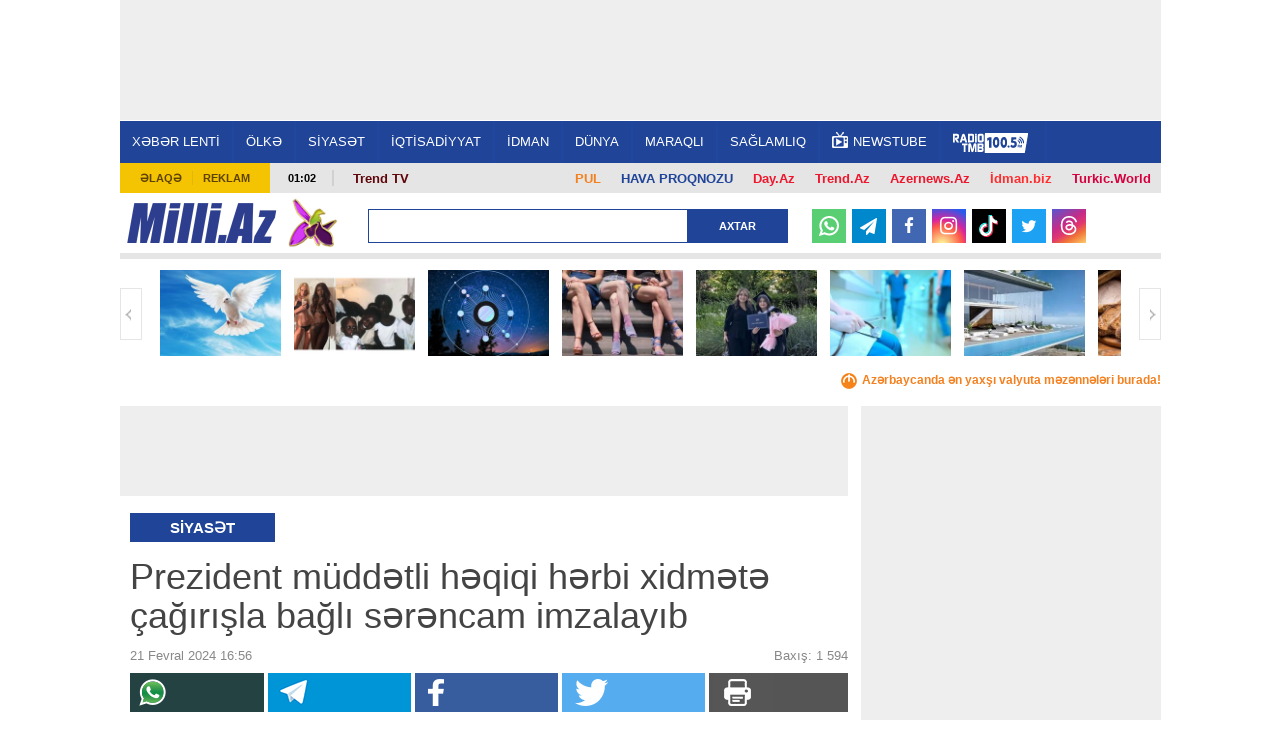

--- FILE ---
content_type: text/html; charset=UTF-8
request_url: https://news.milli.az/politics/1184785.html
body_size: 19463
content:
<!DOCTYPE html>
<html lang="az"  itemscope itemtype="http://schema.org/Article">
<head>
    <meta charset="UTF-8">
    <title>Prezident müddətli həqiqi hərbi xidmətə çağırışla bağlı sərəncam imzalayıb</title>
            <meta name="description" content="Azərbaycanın ən son xəbərləri Milli.Az portalında. Bu günün ən vacib dünya xəbərləri və aktual hadisələri." />            <meta name="keywords" content="Azərbaycan xəbərləri, dünya xəbərləri, aktual hadisələr, bu günün xəbərləri." />    
    <meta name="viewport" content="width=device-width, initial-scale=1">
    <meta property="fb:app_id" content="1576993772574764"/>
    <link rel="icon" href="/favicon.ico" type="image/x-icon"/>
    <link rel="shortcut icon" href="/favicon.ico" type="image/x-icon"/>
    <link rel="stylesheet" href="/css/bootstrap.css" type="text/css"/>
    <link rel="stylesheet" href="/css/font-awesome/css/font-awesome.min.css" type="text/css"/>
    <link rel="stylesheet" href="/css/all.css?v1726138286"/>
    <link rel="stylesheet" href="/css/custom.min.css?v1734949854"/>
    <link rel="stylesheet" href="/css/jquery.mCustomScrollbar.min.css">
    <link rel="stylesheet" href="/mmenu/core/css/jquery.mmenu.css" type="text/css"/>


    <!--LiveInternet counter--><script>
    new Image().src = "https://counter.yadro.ru/hit?r"+
        escape(document.referrer)+((typeof(screen)=="undefined")?"":
            ";s"+screen.width+"*"+screen.height+"*"+(screen.colorDepth?
                screen.colorDepth:screen.pixelDepth))+";u"+escape(document.URL)+
        ";h"+escape(document.title.substring(0,150))+
        ";"+Math.random();</script><!--/LiveInternet-->    <!-- Google tag (gtag.js) -->
<script async src="https://www.googletagmanager.com/gtag/js?id=G-6LY6LM415X"></script>
<script>
    window.dataLayer = window.dataLayer || [];
    function gtag(){dataLayer.push(arguments);}
    gtag('js', new Date());

    gtag('config', 'G-6LY6LM415X');
</script>

    <!-- Yandex.Metrika counter -->
<script type="text/javascript" >
    (function(m,e,t,r,i,k,a){m[i]=m[i]||function(){(m[i].a=m[i].a||[]).push(arguments)};
        m[i].l=1*new Date();
        for (var j = 0; j < document.scripts.length; j++) {if (document.scripts[j].src === r) { return; }}
        k=e.createElement(t),a=e.getElementsByTagName(t)[0],k.async=1,k.src=r,a.parentNode.insertBefore(k,a)})
    (window, document, "script", "https://mc.yandex.ru/metrika/tag.js", "ym");

    ym(6875149, "init", {
        clickmap:true,
        trackLinks:true,
        accurateTrackBounce:true
    });
</script>
<!-- /Yandex.Metrika counter -->
    <script type="text/javascript" src="/js/jquery-2.1.4.min.js"></script>
    <link rel="canonical" href="https://news.milli.az/politics/1184785.html">
<meta name="robots" content="max-image-preview:large">
<meta name="twitter:card" content="summary_large_image">
<meta name="twitter:description" content="">
<meta name="twitter:title" content="Prezident müddətli həqiqi hərbi xidmətə çağırışla bağlı sərəncam imzalayıb">
<meta itemprop="datePublished" content="2024-02-21T16:56:00+04:00">
<meta itemprop="dateCreated" content="2024-02-21T16:56:00+04:00">
<meta itemprop="dateModified" content="1970-01-01T04:00:00+04:00">
<meta itemprop="headline" content="Prezident müddətli həqiqi hərbi xidmətə çağırışla bağlı sərəncam imzalayıb">
<meta itemprop="description" content="">
<meta name="lastmod" content="1970-01-01T04:00:00+04:00">
<meta name="pubdate" content="2024-02-21T16:56:00+04:00">
<meta property="og:title" content="Prezident müddətli həqiqi hərbi xidmətə çağırışla bağlı sərəncam imzalayıb">
<meta property="og:description" content="">
<meta property="og:type" content="article">
<meta property="og:url" content="https://news.milli.az/politics/1184785.html">
<meta property="og:locale" content="az_AZ">
<meta property="og:site_name" content="Milli.Az">
<meta property="article:section" content="Siyasət">
<meta property="article:published_time" content="2024-02-21T16:56:00+04:00">
<meta name="twitter:image" content="https://news.milli.az/media/2022/09/27/prezident_21_2022.jpg">
<meta property="og:image" content="https://news.milli.az/media/2022/09/27/prezident_21_2022.jpg">
<meta property="og:image:width" content="800">
<meta property="og:image:height" content="600">
<meta itemprop="image" content="https://news.milli.az/media/2022/09/27/prezident_21_2022.jpg">
<meta itemprop="thumbnailUrl" content="https://news.milli.az/media/2022/09/27/600x450/prezident_21_2022.jpg">
<link rel="image_src" href="https://news.milli.az/media/2022/09/27/prezident_21_2022.jpg">
<link rel="alternate" type="application/rss+xml" title="Siyasət" href="https://www.milli.az/rss/politics.rss">
<script type="text/javascript">var news_ID = "1184785"; var share_URL = "https:\/\/news.milli.az\/politics\/1184785.html"; var share_TITLE = "Prezident m\u00fcdd\u0259tli h\u0259qiqi h\u0259rbi xidm\u0259t\u0259 \u00e7a\u011f\u0131r\u0131\u015fla ba\u011fl\u0131 s\u0259r\u0259ncam imzalay\u0131b"; var share_IMG_PATH = "https:\/\/news.milli.az\/media\/2022\/09\/27\/prezident_21_2022.jpg"; var share_DESC = ""; </script>



    <script async src="https://securepubads.g.doubleclick.net/tag/js/gpt.js"></script>
    <script>
        function getNavigator() {
            var _navigator = {};
            for (var i in navigator) _navigator[i] = navigator[i];
            return JSON.stringify(_navigator);
        }

        var slotUIDs = {};
        var slotTIMERS = {};
        var SECONDS_TO_WAIT_AFTER_VIEWABILITY = 30;

        window.googletag = window.googletag || {cmd: []};
        googletag.cmd.push(function () {
            googletag.pubads().addEventListener('slotVisibilityChanged',
                function (event) {
                    var slot = event.slot.getSlotElementId();
                    if (event.inViewPercentage >= 50 && slotTIMERS[slot] === undefined) {
                        slotTIMERS[slot] = setTimeout(function () {
                            slotTIMERS[slot] = undefined;
                            googletag.pubads().refresh([event.slot]);
                        }, SECONDS_TO_WAIT_AFTER_VIEWABILITY * 1000);
                    } else {
                        if (slotTIMERS[slot] !== 'undefined') {
                            clearTimeout(slotTIMERS[slot]);
                            slotTIMERS[slot] = undefined;
                        }
                    }
                }
            );

            googletag.defineSlot('/30175131/MILLI_Slot_Top_1000x120', [1000, 120], 'MILLI_Slot_Top_1000x120').addService(googletag.pubads());
            googletag.defineSlot('/30175131/MILLI_Slot_Vertical_01_240x400', [[240, 400],[300, 600]], 'Slot_Vertical_01_240x400').addService(googletag.pubads());
            googletag.defineSlot('/30175131/MILLI_Slot_Mobile_320x50', [[320, 50], [320, 100]], 'MILLI_Slot_Mobile_320x50').addService(googletag.pubads());
            googletag.defineSlot('/30175131/MILLI_Slot_Mobile_320x50_2', [[320, 50], [320, 100]], 'MILLI_Slot_Mobile_320x50_2').addService(googletag.pubads());
            googletag.defineSlot('/30175131/MILLI_Slot_Mobile_320x50_3', [[320, 50], [320, 100]], 'MILLI_Slot_Mobile_320x50_3').addService(googletag.pubads());
            googletag.defineSlot('/30175131/MILLI_Slot_Horizontal_01_728x90', [728, 90], 'Slot_Horizontal_01_728x90').addService(googletag.pubads());
            googletag.defineSlot('/30175131/MILLI_Slot_Horizontal_02_728x90', [728, 90], 'Slot_Horizontal_02_728x90').addService(googletag.pubads());
            googletag.defineSlot('/30175131/MILLI_Slot_Horizontal_03_728x90', [728, 90], 'Slot_Horizontal_03_728x90').addService(googletag.pubads());
            googletag.defineSlot('/30175131/MILLI_Slot_Horizontal_gundem_728x90', [728, 90], 'MILLI_Slot_Horizontal_gundem_728x90').addService(googletag.pubads());

            googletag.defineSlot('/30175131/MILLI_Slot_Vertical_02_240x400', [[240, 400],[300, 600]], 'Slot_Vertical_02_240x400').addService(googletag.pubads());
            googletag.defineSlot('/30175131/MILLI_Slot_Vertical_03_240x400', [[240, 400],[300, 600]], 'Slot_Vertical_03_240x400').addService(googletag.pubads());
            googletag.defineSlot('/30175131/MILLI_Slot_News_Body_01', [728, 90], 'MILLI_Slot_News_Body_01').addService(googletag.pubads());
            googletag.defineSlot("/30175131/MILLI_Slot_END_HTML", [1, 1], "MILLI_Slot_END_HTML").addService(googletag.pubads());
            googletag.defineSlot("/30175131/MILLI_Slot_END_HTML2", [1, 1], "MILLI_Slot_END_HTML2").addService(googletag.pubads());
            googletag.defineSlot("/30175131/MILLI_Slot_News_END_HTML", [1, 1], "MILLI_Slot_News_END_HTML").addService(googletag.pubads());
            googletag.defineSlot("/30175131/MILLI_Slot_News_END_HTML2", [1, 1], "MILLI_Slot_News_END_HTML2").addService(googletag.pubads());
            googletag.defineSlot('/30175131/Milli_Slot_Newspage_bottom_728x90', [728, 90], 'Milli_Slot_Newspage_bottom_728x90').addService(googletag.pubads());
            googletag.pubads().setTargeting('front_page', ['no']);
            googletag.pubads().setTargeting('M_Category', ['politics']);
            //googletag.pubads().enableSingleRequest();
            // googletag.pubads().collapseEmptyDivs();
            googletag.enableServices();
        });
    </script>

            <link rel="manifest" href="/manifest.json">
        <script src="https://cdn.onesignal.com/sdks/OneSignalSDK.js" async></script>
        <script>
            var OneSignal = window.OneSignal || [];
            OneSignal.push(["init", {
                appId: 'ea97e349-6bb4-4097-b995-cace5aeb47e6',
                autoRegister: true,
                persistNotification: false,
                //safari_web_id: 'web.onesignal.auto.412ff56c-6955-417a-b410-cc97b21af240',
                notifyButton: {
                    enable: false
                },
                welcomeNotification: {
                    disable: true
                }
            }]);
        </script>
    
<!--    <script async src="https://widget.svk-native.ru/js/loader.js"></script>-->
    <script src="https://cdn.gravitec.net/storage/330a0e76f2fca5241562ad80486ba3b2/client.js" async></script>

    <script>window.yaContextCb = window.yaContextCb || []</script>
    <script src="https://yandex.ru/ads/system/context.js" async></script>
</head>
<body>
<!-- Yandex.Metrika informer -->
<noscript><div><img src="https://mc.yandex.ru/watch/6875149" style="position:absolute; left:-9999px;" alt="" /></div></noscript>
<!-- /Yandex.Metrika counter --><div>
    <div id="fb-root"></div>

<div class="container">
    <header id="header" style="background-color: #fff;">
        <div class="ad-mobile">
    <div id='MILLI_Slot_Mobile_320x50' style='width:320px; min-height:100px;  text-align: center; margin-left: auto; margin-right: auto;background-color: #eee;'>
        <script type='text/javascript'>
            googletag.cmd.push(function () {
                googletag.display('MILLI_Slot_Mobile_320x50');
            });
        </script>
    </div>
</div>
        <div class="ad-back" style="z-index: 102; width: 1041px; height: 120px; top: 0; position: fixed; background-color: #eee; text-align: center; display: flex; justify-content: center; align-items: center;">
    <!--    <iframe src="/adv/MILLI_Slot_Top_1000x120.php?dfp_category=-->
    <!--&dfp_front_page=-->
    <!--" style="width:1000px; height: 120px; z-index: 300; border: none; margin: 0 0; padding: 0 0; overflow: hidden;"></iframe>-->
    <div id='MILLI_Slot_Top_1000x120' style='height:120px; width:1000px;'>
        <script type='text/javascript'>
            googletag.cmd.push(function () {
                googletag.display('MILLI_Slot_Top_1000x120');
            });
        </script>
    </div>
</div>
        <div class="nav-holder2" style="position: fixed; z-index: 100; width: 1041px; top: 120px; border-top: 1px solid #fff;">
            <div class="nav-section">
                <a href="#milli-menu" class="opener"></a>
                <nav id="milli-menu">
                    <ul>
                        <li>
                            <form action="/search.php" method="get" class="mm-search">
                                <input type="search" name="query" placeholder="Axtar...">
                            </form>
                        </li>
                        <li><a href="https://news.milli.az/">XƏBƏR LENTİ</a></li>
                        <li><a href="https://news.milli.az/country/">ÖLKƏ</a><ul><li><a href="https://news.milli.az/society/">Cəmiyyət</a></li><li><a href="https://news.milli.az/regional/">Bölgə xəbərləri</a></li><li><a href="https://news.milli.az/showbiz/">Şou-biznes</a></li><li><a href="https://news.milli.az/culture/">Mədəniyyət</a></li><li><a href="https://news.milli.az/rnotes/">Oxucu məktubları</a></li><li><a href="https://news.milli.az/weather/">Hava</a></li><li><a href="https://news.milli.az/crime/">Kriminal</a></li><li><a href="https://news.milli.az/incedent/">Hadisə</a></li><li><a href="https://news.milli.az/breynrinq/">Breyn Rinq</a></li></ul></li><li><a href="https://news.milli.az/politics/">SİYASƏT</a><ul><li><a href="https://news.milli.az/ipolitcs/">İç siyasət</a></li><li><a href="https://news.milli.az/elections/">Seçkilər</a></li><li><a href="https://news.milli.az/karabah/">Ermənistan-Azərbaycan münaqişəsi</a></li></ul></li><li><a href="https://news.milli.az/economy/">İQTİSADİYYAT</a><ul><li><a href="https://news.milli.az/oilgas/">Neft və qaz</a></li><li><a href="https://news.milli.az/exibitions/">Sərgilər</a></li><li><a href="https://news.milli.az/banklar/">Banklar</a></li></ul></li><li><a href="https://news.milli.az/sport/">İDMAN</a></li><li><a href="https://news.milli.az/world/">DÜNYA</a><ul><li><a href="https://news.milli.az/russia/">Rusiya</a></li><li><a href="https://news.milli.az/georgia/">Gürcüstan</a></li><li><a href="https://news.milli.az/armenia/">Ermənistan</a></li><li><a href="https://news.milli.az/turkey/">Türkiyə</a></li><li><a href="https://news.milli.az/iran/">İran</a></li><li><a href="https://news.milli.az/europ/">Avropa</a></li><li><a href="https://news.milli.az/amerika/">Amerika</a></li></ul></li><li><a href="https://news.milli.az/interest/">MARAQLI</a><ul><li><a href="https://news.milli.az/photos/">Fotosessiya</a></li><li><a href="https://news.milli.az/video/">Video</a></li><li><a href="https://news.milli.az/avto/">Avto</a></li><li><a href="https://news.milli.az/saglamqida/">Sağlam qida</a></li><li><a href="https://news.milli.az/kilinariya/">Kulinariya</a></li><li><a href="https://news.milli.az/seriallar/">Seriallar</a></li><li><a href="https://news.milli.az/dizayn/">Dizayn</a></li><li><a href="https://news.milli.az/hitech/">Texnologiya</a></li><li><a href="https://news.milli.az/elm/">Elm</a></li><li><a href="https://news.milli.az/mobilt/">Mobil telefon</a></li><li><a href="https://news.milli.az/horoscope/">Qoroskop</a></li><li><a href="https://news.milli.az/religion/">Din</a></li></ul></li><li><a href="https://news.milli.az/health/">SAĞLAMLIQ</a></li>                        <!--<li><a href="https://news.milli.az/tag/2606.html" style="font-weight: bold; color: #EE365D">DÇ-2018</a></li>-->
                        <li><a href="https://weather.day.az/az/" style="color:#FFF; font-weight: bold;">HAVA</a></li>
                    </ul>
                </nav>
                <nav id="nav">
                    <ul>
                        <li><a href="https://news.milli.az/">XƏBƏR LENTİ</a></li>
                        <li><a href="/country/">ÖLKƏ</a><ul><li><a href="/society/">Cəmiyyət</a></li><li><a href="/regional/">Bölgə xəbərləri</a></li><li><a href="/showbiz/">Şou-biznes</a></li><li><a href="/culture/">Mədəniyyət</a></li><li><a href="/rnotes/">Oxucu məktubları</a></li><li><a href="/weather/">Hava</a></li><li><a href="/crime/">Kriminal</a></li><li><a href="/incedent/">Hadisə</a></li><li><a href="/breynrinq/">Breyn Rinq</a></li></ul></li><li><a href="/politics/">SİYASƏT</a><ul><li><a href="/ipolitcs/">İç siyasət</a></li><li><a href="/elections/">Seçkilər</a></li><li><a href="/karabah/">Ermənistan-Azərbaycan münaqişəsi</a></li></ul></li><li><a href="/economy/">İQTİSADİYYAT</a><ul><li><a href="/oilgas/">Neft və qaz</a></li><li><a href="/exibitions/">Sərgilər</a></li><li><a href="/banklar/">Banklar</a></li></ul></li><li><a href="/sport/">İDMAN</a></li><li><a href="/world/">DÜNYA</a><ul><li><a href="/russia/">Rusiya</a></li><li><a href="/georgia/">Gürcüstan</a></li><li><a href="/armenia/">Ermənistan</a></li><li><a href="/turkey/">Türkiyə</a></li><li><a href="/iran/">İran</a></li><li><a href="/europ/">Avropa</a></li><li><a href="/amerika/">Amerika</a></li></ul></li><li><a href="/interest/">MARAQLI</a><ul><li><a href="/photos/">Fotosessiya</a></li><li><a href="/video/">Video</a></li><li><a href="/avto/">Avto</a></li><li><a href="/saglamqida/">Sağlam qida</a></li><li><a href="/kilinariya/">Kulinariya</a></li><li><a href="/seriallar/">Seriallar</a></li><li><a href="/dizayn/">Dizayn</a></li><li><a href="/hitech/">Texnologiya</a></li><li><a href="/elm/">Elm</a></li><li><a href="/mobilt/">Mobil telefon</a></li><li><a href="/horoscope/">Qoroskop</a></li><li><a href="/religion/">Din</a></li></ul></li><li><a href="/health/">SAĞLAMLIQ</a></li>                        <!--<li><a href="https://news.milli.az/tag/2606.html" style="font-weight: bold; color: #EE365D">DÇ-2018</a></li>-->
                        <li><a target="_blank" href="https://newstube.az/az/"><img src="//newstube.az/assets_new/images/daytube_link_icon.png" style="width: 16px; display: inline-block; margin: -6px 5px 0px 0;">NewsTube</a></li>
                        <li><a href="https://s39.myradiostream.com/:5458/listen.mp3" target="_blank"><img src="/images/radio_tmb.svg" style="height:20px; display: inline-block; margin: -5px 5px -5px 0;"></a></li>

                    </ul>
                </nav>
            </div>
        </div>

        <div class="info-panel2" style="margin-top: 163px;">
            <ul class="menu">
                <li><a href="/contacts.php">Əlaqə</a></li>
                <li><a href="/advertising.php">Reklam</a></li>
            </ul>
            <span class="time">01:02</span>
            <div class="text-holder">
                <p>
                    <span style="float:right; padding: 2px 10px; font-weight: bold; font-size: 13px;"><a style="color: #d6003f !important;" href="https://turkic.world/" target="_blank">Turkic.World</a></span>
                    <span style="float:right; padding: 2px 10px; font-weight: bold; font-size: 13px;"><a style="color: #ff2d2d !important;" href="https://www.idman.biz/az/" target="_blank">İdman.biz</a></span>
                    <span style="float:right; padding: 2px 10px; font-weight: bold; font-size: 13px;"><a style="color: #EE162D !important;" href="https://www.azernews.az" target="_blank">Azernews.Az</a></span>
                    <span style="float:right; padding: 2px 10px; font-weight: bold; font-size: 13px;"><a style="color: #EE162D !important;" href="https://az.trend.az" target="_blank">Trend.Az</a></span>
                    <span style="float:right; padding: 2px 10px; font-weight: bold; font-size: 13px;"><a style="color: #EE162D !important;" href="https://www.day.az" target="_blank">Day.Az</a></span>
                    <!--                    <span style="float:right; padding: 2px 10px; font-weight: bold; font-size: 13px;"><a style="color: #1f4498 !important;" href="https://avia.day.az/" target="_blank">AVİAREYSLƏR</a></span>-->
                    <span style="float:right; padding: 2px 10px; font-weight: bold; font-size: 13px;"><a style="color: #1f4498 !important;" href="https://weather.day.az/az/" target="_blank">HAVA PROQNOZU</a></span>
                    <span style="float:right; padding: 2px 10px; font-weight: bold; font-size: 13px;"><a style="color: #f48120 !important;" href="https://azn.day.az/az/" target="_blank">
                            <img src="https://azn.day.az/assets/favicon/favicon-16x16.png" style="width: 16px; display: inline-block; margin: 0 5px 0 0; display: none;">PUL</a>
                    </span>
                   <!--<span style="float:right; margin-top: -7px; padding: 9px 10px; font-size: 13px; background-color: #81b916; font-weight: bold; ">
                       <a style="color: #FFF !important;" href="https://ramazan.milli.az/" target="_blank"><i class="fa fa-moon-o"></i> RAMAZAN</a>
                   </span> -->
                   <!--                    <span style="float:left; padding: 0 10px; font-weight: bold; font-size: 13px;"">-->
                    <!--                        <a href="https://news.milli.az/tag/2493.html" target="_blank" style="color: #EE162D !important;" >-->
                    <!--                            Gimnastika-->
                    <!--                        </a>-->
                    <!--                    </span>-->

                    <!--                    <span style="float:left; padding: 0 10px; font-weight: bold; font-size: 13px; line-height: 17px;">-->
                    <!--                        <a href="https://news.milli.az/tag/3331.html" target="_blank" style="color: #EE162D !important;">-->
                    <!--                            POLİTŞOU-->
                    <!--                        </a>-->
                    <!--                    </span>-->
                    <span style="float:left; padding: 0 10px; font-weight: bold; font-size: 13px; line-height: 17px;">
                      <a href="https://www.youtube.com/user/TRENDNews2011" target="_blank" style="color: #5f060b !important; ">Trend TV</a>
                              </span>
                    <!--                    <span style="float:left; padding: 0 10px; font-weight: bold; font-size: 13px; line-height: 17px;">-->
                    <!--                      <a href="https://news.milli.az/tag/3439.html" target="_blank" style="color: #5f060b !important; ">QƏLƏBƏNİN XRONİKASI</a>-->
                    <!--                              </span>-->
                </p>
            </div>
        </div>

        <div class="logo-holder2">
            <div class="logo-frame" style="margin: 0 50px 0 0;">
                <strong class="logo"><a href="https://www.milli.az/">Milli.AZ</a></strong>


                <style>
                    .logo-frame {
                        position: relative;
                    }

                    .icon {
                        position: absolute;
                        width: 50px;
                        top: -5px;
                        right: -60px;
                    }
                </style>
                                    <img src="/images/icon04122020_256.png" class="icon" alt="">
                


                            </div>

            <form action="/search.php" class="search-form3" method="get" style="width: 420px;">
                <fieldset>
                    <input type="text" class="text" name="query" style="width: 320px;">
                    <input type="submit" value="Axtar">
                </fieldset>
            </form>

            <!--            <ul class="social-networks">-->
            <!--                <li><a target="_blank" href="https://www.facebook.com/MilliAz" class="facebook">Facebook</a></li>-->
            <!--                <li><a target="_blank" href="https://twitter.com/MilliAz" class="twitter">Twitter</a></li>-->
            <!--                <li><a target="_blank" href="https://vk.com/id210129428" class="vkontakte">VKontakte</a></li>-->
            <!--                <li><a target="_blank" href="https://www.instagram.com/milli.az.resmi/" class="instagram">Instagram</a></li>-->
            <!--                <li><a target="_blank" href="https://www.youtube.com/user/milliaz2010" class="youtube">Youtube</a></li>-->
            <!--            </ul>-->

            <ul class="social-networks-new">
                <li class="whatsapp"><a target="_blank" href="https://whatsapp.com/channel/0029Va8ZTm18qIzm6WlK4V30" >
                        <svg version="1.1" style="height: 20px; margin-top: 6px;" xmlns="http://www.w3.org/2000/svg" xmlns:xlink="http://www.w3.org/1999/xlink" x="0px" y="0px"
                             viewBox="0 0 24 24" enable-background="new 0 0 24 24" xml:space="preserve">
<g id="XMLID_468_">
    <path id="XMLID_469_" fill="#FFFFFF" d="M17.76,13.79c-0.05-0.02-1.8-0.88-2.11-1c-0.13-0.05-0.26-0.09-0.41-0.09
		c-0.24,0-0.43,0.12-0.59,0.35c-0.17,0.26-0.7,0.88-0.87,1.06c-0.02,0.02-0.05,0.05-0.07,0.05c-0.02,0-0.29-0.11-0.37-0.15
		c-1.88-0.82-3.3-2.78-3.5-3.11c-0.03-0.05-0.03-0.07-0.03-0.07c0.01-0.03,0.07-0.09,0.1-0.12c0.1-0.09,0.2-0.22,0.3-0.34
		c0.05-0.06,0.09-0.11,0.14-0.17c0.14-0.17,0.21-0.3,0.28-0.45l0.04-0.08c0.18-0.36,0.03-0.67-0.02-0.77
		c-0.04-0.08-0.78-1.87-0.86-2.05C9.62,6.42,9.37,6.21,9.02,6.21c-0.03,0,0,0-0.13,0.01C8.72,6.22,7.83,6.34,7.43,6.59
		C7.01,6.85,6.3,7.69,6.3,9.18c0,1.33,0.85,2.59,1.21,3.07c0.01,0.01,0.03,0.04,0.05,0.07c1.39,2.03,3.13,3.54,4.89,4.24
		c1.69,0.68,2.5,0.76,2.95,0.76c0,0,0,0,0,0c0.19,0,0.35-0.02,0.48-0.03l0.09-0.01c0.59-0.05,1.87-0.72,2.16-1.53
		c0.23-0.64,0.29-1.34,0.14-1.59C18.17,13.99,17.99,13.9,17.76,13.79z"/>
    <path id="XMLID_470_" fill="#FFFFFF" d="M12.21,0C5.71,0,0.42,5.25,0.42,11.7c0,2.09,0.56,4.13,1.62,5.92l-2.02,5.97
		c-0.04,0.11-0.01,0.23,0.07,0.32C0.15,23.97,0.23,24,0.31,24c0.03,0,0.06,0,0.09-0.01l6.23-1.98c1.7,0.91,3.63,1.39,5.58,1.39
		c6.5,0,11.79-5.25,11.79-11.7C24,5.25,18.71,0,12.21,0z M12.21,20.96c-1.83,0-3.61-0.53-5.14-1.53c-0.05-0.03-0.11-0.05-0.17-0.05
		c-0.03,0-0.06,0-0.09,0.01l-3.12,0.99l1.01-2.97c0.03-0.1,0.02-0.2-0.04-0.28c-1.16-1.59-1.78-3.47-1.78-5.43
		c0-5.11,4.19-9.26,9.34-9.26c5.15,0,9.34,4.16,9.34,9.26C21.55,16.81,17.36,20.96,12.21,20.96z"/>
</g>
</svg>
                    </a></li>
                <li class="telegram"><a target="_blank" href="https://t.me/milli_az"><i class="icon-paper-plane"></i></a></li>
                <li class="facebook"><a target="_blank" href="https://www.facebook.com/milliazxeber"><i class="icon-facebook"></i></a></li>
                <li class="instagram"><a target="_blank" href="https://www.instagram.com/milli.az.resmi/"><i class="icon-instagram"></i></a></li>
                <li class="tiktok"><a target="_blank" href="https://www.tiktok.com/@milli.az_official">
                        <svg version="1.1" style="height: 22px; margin-top: 6px;" xmlns="http://www.w3.org/2000/svg" xmlns:xlink="http://www.w3.org/1999/xlink" x="0px" y="0px"
                             viewBox="0 0 21.23 24" enable-background="new 0 0 21.23 24" xml:space="preserve">
<g>
    <path fill="#25F4EE" d="M8.27,9.45V8.52C7.95,8.47,7.62,8.44,7.29,8.43c-3.18-0.01-6,2.06-6.95,5.09
		c-0.96,3.03,0.17,6.34,2.78,8.16c-1.96-2.09-2.5-5.14-1.39-7.78C2.85,11.25,5.41,9.51,8.27,9.45L8.27,9.45z"/>
    <path fill="#25F4EE" d="M8.45,20.05c1.78,0,3.24-1.4,3.32-3.18V1h2.9c-0.06-0.33-0.09-0.67-0.08-1h-3.96v15.84
		c-0.07,1.79-1.53,3.2-3.32,3.2c-0.53,0-1.06-0.14-1.53-0.38C6.39,19.53,7.38,20.04,8.45,20.05z M20.08,6.39V5.5
		c-1.07,0-2.11-0.31-3-0.9C17.86,5.5,18.91,6.13,20.08,6.39z"/>
    <path fill="#FE2C55" d="M17.08,4.6c-0.87-1-1.36-2.28-1.36-3.6h-1.06C14.94,2.48,15.81,3.78,17.08,4.6z M7.29,12.4
		c-1.53,0.01-2.85,1.05-3.21,2.54s0.33,3.02,1.68,3.73c-1.08-1.48-0.74-3.56,0.74-4.64c0.57-0.41,1.25-0.63,1.95-0.63
		c0.33,0,0.66,0.06,0.98,0.15V9.52C9.1,9.47,8.78,9.45,8.45,9.44H8.27v3.07C7.95,12.42,7.62,12.39,7.29,12.4L7.29,12.4z"/>
    <path fill="#FE2C55" d="M20.08,6.39v3.07c-1.97,0-3.9-0.63-5.5-1.79v8.06C14.57,19.74,11.31,23,7.29,23
		c-1.49,0-2.95-0.46-4.17-1.32c2.04,2.19,5.2,2.91,7.99,1.82c2.78-1.09,4.61-3.78,4.61-6.77V8.69c1.6,1.15,3.53,1.77,5.5,1.76V6.51
		C20.84,6.51,20.46,6.47,20.08,6.39z"/>
    <path fill="#FFFFFF" d="M14.58,15.72V7.67c1.6,1.15,3.53,1.77,5.5,1.76V6.36c-1.17-0.25-2.22-0.87-3-1.76
		c-1.27-0.82-2.14-2.12-2.41-3.6h-2.9v15.87c-0.06,1.42-1.01,2.64-2.36,3.05c-1.36,0.41-2.82-0.08-3.65-1.23
		c-1.35-0.71-2.04-2.25-1.68-3.73s1.69-2.53,3.21-2.54c0.33,0,0.66,0.05,0.98,0.15V9.5c-2.88,0.05-5.46,1.8-6.58,4.45
		c-1.12,2.66-0.56,5.72,1.43,7.81C4.35,22.59,5.8,23.03,7.29,23C11.31,23,14.57,19.74,14.58,15.72L14.58,15.72z"/>
</g>
</svg>
                    </a></li>
                <li class="twitter"><a target="_blank" href="https://twitter.com/MilliAz"><i class="icon-twitter"></i></a></li>
                <li class="threads"><a target="_blank" href="https://www.threads.net/@milli.az.resmi">
                        <svg style="height: 19px; margin-top: 5px;" aria-label="Threads" fill="none" height="100%" role="img" viewBox="0 0 192 192" width="100%" xmlns="http://www.w3.org/2000/svg"><path fill="#FFF" d="M141.537 88.9883C140.71 88.5919 139.87 88.2104 139.019 87.8451C137.537 60.5382 122.616 44.905 97.5619 44.745C97.4484 44.7443 97.3355 44.7443 97.222 44.7443C82.2364 44.7443 69.7731 51.1409 62.102 62.7807L75.881 72.2328C81.6116 63.5383 90.6052 61.6848 97.2286 61.6848C97.3051 61.6848 97.3819 61.6848 97.4576 61.6855C105.707 61.7381 111.932 64.1366 115.961 68.814C118.893 72.2193 120.854 76.925 121.825 82.8638C114.511 81.6207 106.601 81.2385 98.145 81.7233C74.3247 83.0954 59.0111 96.9879 60.0396 116.292C60.5615 126.084 65.4397 134.508 73.775 140.011C80.8224 144.663 89.899 146.938 99.3323 146.423C111.79 145.74 121.563 140.987 128.381 132.296C133.559 125.696 136.834 117.143 138.28 106.366C144.217 109.949 148.617 114.664 151.047 120.332C155.179 129.967 155.42 145.8 142.501 158.708C131.182 170.016 117.576 174.908 97.0135 175.059C74.2042 174.89 56.9538 167.575 45.7381 153.317C35.2355 139.966 29.8077 120.682 29.6052 96C29.8077 71.3178 35.2355 52.0336 45.7381 38.6827C56.9538 24.4249 74.2039 17.11 97.0132 16.9405C119.988 17.1113 137.539 24.4614 149.184 38.788C154.894 45.8136 159.199 54.6488 162.037 64.9503L178.184 60.6422C174.744 47.9622 169.331 37.0357 161.965 27.974C147.036 9.60668 125.202 0.195148 97.0695 0H96.9569C68.8816 0.19447 47.2921 9.6418 32.7883 28.0793C19.8819 44.4864 13.2244 67.3157 13.0007 95.9325L13 96L13.0007 96.0675C13.2244 124.684 19.8819 147.514 32.7883 163.921C47.2921 182.358 68.8816 191.806 96.9569 192H97.0695C122.03 191.827 139.624 185.292 154.118 170.811C173.081 151.866 172.51 128.119 166.26 113.541C161.776 103.087 153.227 94.5962 141.537 88.9883ZM98.4405 129.507C88.0005 130.095 77.1544 125.409 76.6196 115.372C76.2232 107.93 81.9158 99.626 99.0812 98.6368C101.047 98.5234 102.976 98.468 104.871 98.468C111.106 98.468 116.939 99.0737 122.242 100.233C120.264 124.935 108.662 128.946 98.4405 129.507Z"></path></svg>
                    </a></li>
<!--                <li class="youtube"><a target="_blank" href="https://www.youtube.com/user/milliaz2010"><i class="icon-youtube"></i></a></li>-->
            </ul>
        </div>

        <div class="gallery-holder">
    <a href="#" class="btn-prev">Geri</a>
    <a href="#" class="btn-next">İrəli</a>
    <div class="mask">
        <ul class="slideset">
                            <li>
                    <a href="https://news.milli.az/interest/1305749.html" target="_blank">
                        <img src="https://news.milli.az/media/2025/12/07/250x178/goyercin_2025.jpg" alt="Göyərçin hara uçacağını necə bilir? - Alimlər qulağında görün nə tapdı">
                        <span class="text">Göyərçin hara uçacağını necə bilir? - Alimlər qulağında görün nə tapdı</span>
                    </a>
                </li>
                            <li>
                    <a href="https://news.milli.az/interest/1305751.html" target="_blank">
                        <img src="https://news.milli.az/media/2025/12/07/250x178/1305751.png" alt="Soyqırımdan qaçıb, dünyanı özünə heyran etdi - FOTO">
                        <span class="text">Soyqırımdan qaçıb, dünyanı özünə heyran etdi - FOTO</span>
                    </a>
                </li>
                            <li>
                    <a href="https://news.milli.az/horoscope/1305659.html" target="_blank">
                        <img src="https://news.milli.az/media/2024/08/10/250x178/qoroskop_hd2.jpg" alt="Günün qoroskopu: Axşama doğru xoş xəbər alacaqsınız">
                        <span class="text">Günün qoroskopu: Axşama doğru xoş xəbər alacaqsınız</span>
                    </a>
                </li>
                            <li>
                    <a href="https://news.milli.az/interest/1305719.html" target="_blank">
                        <img src="https://news.milli.az/media/2025/12/07/250x178/1305719.jpg" alt="Nəyə görə qadınlar ayaqlarını çarpazlaşdırdıqda özlərini daha inamlı hiss edirlər - Səbəbi bu imiş">
                        <span class="text">Nəyə görə qadınlar ayaqlarını çarpazlaşdırdıqda özlərini daha inamlı hiss edirlər - Səbəbi bu imiş</span>
                    </a>
                </li>
                            <li>
                    <a href="https://news.milli.az/country/1305754.html" target="_blank">
                        <img src="https://news.milli.az/media/2025/12/07/250x178/konul_velibeyli.jpg" alt="Yanğında həlak olan Könülün qızının vəziyyəti açıqlandı">
                        <span class="text">Yanğında həlak olan Könülün qızının vəziyyəti açıqlandı</span>
                    </a>
                </li>
                            <li>
                    <a href="https://news.milli.az/showbiz/1305733.html" target="_blank">
                        <img src="https://news.milli.az/media/2024/06/10/250x178/xestexana.jpg" alt="Xalq artisti Türkiyədə əməliyyat olundu - FOTO">
                        <span class="text">Xalq artisti Türkiyədə əməliyyat olundu - FOTO</span>
                    </a>
                </li>
                            <li>
                    <a href="https://news.milli.az/world/1305739.html" target="_blank">
                        <img src="https://news.milli.az/media/2025/12/07/250x178/1305739_(1).jpg" alt="Dubaydakı ən bahalı evi alan şəxsin kimliyi bilindi - &lt;span class=&quot;color_red&quot;&gt;FOTOlar&lt;/span&gt;">
                        <span class="text">Dubaydakı ən bahalı evi alan şəxsin kimliyi bilindi - <span class="color_red">FOTOlar</span></span>
                    </a>
                </li>
                            <li>
                    <a href="https://news.milli.az/society/1305745.html" target="_blank">
                        <img src="https://news.milli.az/media/2025/12/07/250x178/corek.jpg" alt="Marketlərdə “qara çörək” tələsi - DİQQƏT">
                        <span class="text">Marketlərdə “qara çörək” tələsi - DİQQƏT</span>
                    </a>
                </li>
                            <li>
                    <a href="https://news.milli.az/world/1305707.html" target="_blank">
                        <img src="https://news.milli.az/media/2025/12/07/250x178/1305707.png" alt="Yaxşılıq etdiyini zənn edərkən qalmaqala imza atdı">
                        <span class="text">Yaxşılıq etdiyini zənn edərkən qalmaqala imza atdı</span>
                    </a>
                </li>
                            <li>
                    <a href="https://news.milli.az/interest/1305729.html" target="_blank">
                        <img src="https://news.milli.az/media/2025/12/07/250x178/zengin_adam_2024.jpg" alt="Dünyanın ən gənc milyarderi uğur sirrini paylaşdı">
                        <span class="text">Dünyanın ən gənc milyarderi uğur sirrini paylaşdı</span>
                    </a>
                </li>
                            <li>
                    <a href="https://news.milli.az/showbiz/1305724.html" target="_blank">
                        <img src="https://news.milli.az/media/2025/12/07/250x178/1305724_(3).png" alt="Ayşənin nişanından görüntülər - &lt;span class=&quot;color_red&quot;&gt;FOTOlar&lt;/span&gt;">
                        <span class="text">Ayşənin nişanından görüntülər - <span class="color_red">FOTOlar</span></span>
                    </a>
                </li>
                            <li>
                    <a href="https://news.milli.az/sport/1305712.html" target="_blank">
                        <img src="https://news.milli.az/media/2025/10/25/250x178/messi_2025__.png" alt="Messi tarixə bir daha adını yazdı">
                        <span class="text">Messi tarixə bir daha adını yazdı</span>
                    </a>
                </li>
                            <li>
                    <a href="https://news.milli.az/incedent/1305728.html" target="_blank">
                        <img src="https://news.milli.az/media/2025/12/07/250x178/1305728.png" alt="BDU-nun dosenti vəfat etdi - FOTO">
                        <span class="text">BDU-nun dosenti vəfat etdi - FOTO</span>
                    </a>
                </li>
                            <li>
                    <a href="https://news.milli.az/showbiz/1305726.html" target="_blank">
                        <img src="https://news.milli.az/media/2025/12/07/250x178/sinem_kobal.jpg" alt="Sinem Kobal Bakıda - FOTO">
                        <span class="text">Sinem Kobal Bakıda - FOTO</span>
                    </a>
                </li>
                            <li>
                    <a href="https://news.milli.az/sport/1305715.html" target="_blank">
                        <img src="https://news.milli.az/media/2025/04/06/250x178/qvardiola_esas.jpg" alt="Qvardiola onu komandaya dəvət etdi: “Dərhal komandaya qayıtmalıdır”">
                        <span class="text">Qvardiola onu komandaya dəvət etdi: “Dərhal komandaya qayıtmalıdır”</span>
                    </a>
                </li>
                            <li>
                    <a href="https://news.milli.az/showbiz/1305714.html" target="_blank">
                        <img src="https://news.milli.az/media/2025/12/07/250x178/1305714.jpg" alt="Hakan Sabancı Mahmut Orhanın keçmiş sevgilisi ilə eşq yaşayır">
                        <span class="text">Hakan Sabancı Mahmut Orhanın keçmiş sevgilisi ilə eşq yaşayır</span>
                    </a>
                </li>
                    </ul>
    </div>
</div>        <div class="ad-text_line" style="padding-top: 0; display: flex; justify-content: space-between;">
<!--
           <div style="margin-top: 3px; width:auto; margin: 0 0 0 0;">
               <a href="https://ramazan.milli.az/az/" target="_blank" style="color: #76ab0e; font-size:14px; font-weight: bold; text-decoration: none;"><i class="fa fa-moon-o"></i> Ramazan ayının təqvimi</a>
           </div>
-->
           <!--<div style="margin-top: 3px; width:auto; margin: 0 0 0 0;">
               <iframe src="/adv/DAY_Text_Adv_1.html?v6" width="330" height="18" frameborder="0" scrolling="no" marginwidth="0" marginheight="0" border="0" style="background-color: transparent; margin-left: 0px; margin-right: 0;"></iframe>
           </div>-->
            <!-- <div style="margin-top: 3px; width:auto; margin: 0 0 0 0;">
                <iframe src="/adv/DAY_Text_Adv_2.html?v3" width="330" height="18" frameborder="0" scrolling="no" marginwidth="0" marginheight="0" border="0" style="border:none; background-color: transparent; margin: 0 5px;"></iframe>
            </div> -->
            <!--            <div style="width:auto; margin: 3px 15px 0 0;">-->
            <!--                <a href="https://news.milli.az/tag/3232.html" target="_blank" style="line-height: 26px; color: #f22; font-size:12px; font-weight: bold; text-decoration: none;">PREZİDENT. MÜSTƏQİLLİK. TƏHLÜKƏSİZLİK. RİFAH</a>-->
            <!--            </div>-->
            <div style="width:auto; margin: 0;">
                <!--<a href="https://new.day.az/" target="_blank" style="line-height: 26px; display: inline-block; color: #1d88db; font-size:12px; font-weight: bold; text-decoration: none;" class="color-change">
                    НОВЫЙ САЙТ DAY.AZ. КЛИКНИ, ПРОТЕСТИРУЙ!
                </a>-->
            </div>

            <div style="width:auto; margin: 0;">
                <a href="https://azn.day.az/az/" target="_blank" style="color: #f48120; font-size:12px; font-weight: bold; text-decoration: none; line-height: 26px;"><img alt="azn" src="https://azn.day.az/assets/favicon/favicon-16x16.png"
                                                                                                                                                                           style="width: 16px; display: inline-block; margin: 0 5px 0 0;">Azərbaycanda
                    ən yaxşı valyuta məzənnələri burada!</a>
            </div>
        </div>
    </header>
    <script>
        var rData = {isAjax: 1, ts: 0};
        var content_url = '/latest.php';
    </script>
    <div id="main">
        <div class="twocol">
            <div id="content">
                    <div class="ad-holder">
        <div id="Slot_Horizontal_01_728x90" style="height:90px; width:728px; background-color: #eee;">
            <script type='text/javascript'>
                googletag.cmd.push(function () {
                    googletag.display('Slot_Horizontal_01_728x90');
                });
            </script>
        </div>
    </div>
                <div class="quiz-holder">
    <span class="category">Siyasət</span>
    <h1>Prezident müddətli həqiqi hərbi xidmətə çağırışla bağlı sərəncam imzalayıb</h1>
    <div class="date-info">21 Fevral 2024 16:56</div>
    <div class="view-info">
                Baxış: 1 594    </div>
    <ul class="share-list">
    <li id="WhatsApp_btn" class=""><a href="javascript:void(0);" data-action="share/whatsapp/share" class="wa" onclick="Share.whatsapp(share_TITLE, share_URL);">
            <img src="/images/share_btn_wa.png" alt="Share on WhatsApp"></a></li>
    <li id="Telegram_btn" class=""><a href="javascript:void(0);" class="tg" onclick="Share.telegram(share_TITLE, share_URL);">
            <img src="/images/share_btn_tg.png" alt="Share on Telegram"></a></li>              
    <li><a href="javascript:void(0);" class="fb" onclick="Share.facebook(share_URL, share_TITLE, share_IMG_PATH, share_DESC)">
            <img src="/images/share_btn_fb.png" alt="Share on Facebook"></a></li>
    <li><a href="javascript:void(0);" class="tw" onclick="Share.twitter(share_URL, share_TITLE)">
            <img src="/images/share_btn_tw.png" alt="Share on Twitter"></a></li>
    <!--<li><a href="javascript:void(0);" class="vk" onclick="Share.vkontakte(share_URL, share_TITLE, share_IMG_PATH, share_DESC)">
            <img src="/images/share_btn_vk.png" alt="Share on Vkontakte"></a></li>-->
    <!--<li><a href="javascript:void(0);" class="ok" onclick="Share.odnoklassniki(share_URL, share_DESC)">
            <img src="/images/share_btn_ok.png" alt="Share on Odnoklassniki"></a></li>-->
    <li class="hidden-xs hidden-mobile"><a href="/news_print.php?news_id=1184785" class="print" target="_blank">
            <img src="/images/share_btn_print.png" alt="Print"></a></li>
</ul>
<!--<script>
    if (/Android|webOS|iPhone|iPad|iPod|BlackBerry|IEMobile|Opera Mini/i.test(navigator.userAgent)) {
        $('#WhatsApp_btn').removeClass('hidden');
        $('#Telegram_btn').removeClass('hidden');
    }
</script>-->            <img class="content-img" src="https://news.milli.az/media/2022/09/27/prezident_21_2022.jpg" alt="">
        <span class="img-title"></span>
        


        <div class="article_text" itemprop="articleBody">
        <p>Prezident İlham Əliyev Azərbaycan vətəndaşlarının aprelin 1-dən 30-dək müddətli həqiqi hərbi xidmətə çağırılması və müddətli həqiqi hərbi xidmət hərbi qulluqçularının ehtiyata buraxılması haqqında sərəncam imzalayıb.</p>
<p>Milli.Az <a href="http://azertag.az" style="line-height: 25.6px;" target="_blank">AZƏRTAC</a>-a istinadən bildirir ki, sərəncamda deyilir:</p>
<p>Sərəncama əsasən, 2006-cı ildə doğulmuş və çağırış gününədək (həmin gün də daxil olmaqla) 18 yaşı tamam olmuş, habelə 1989-2005-ci illərdə doğulmuş, yaşı 35-dək olan, Azərbaycan Silahlı Qüvvələrində müddətli həqiqi hərbi xidmət keçməmiş, müddətli həqiqi hərbi xidmətə çağırışdan möhlət hüququ olmayan və ya müddətli həqiqi hərbi xidmətə çağırışdan azad edilməmiş Azərbaycan vətəndaşları aprelin 1-dən 30-dək müddətli həqiqi hərbi xidmətə çağırılacaqlar.</p>
<p>Bundan başqa, &quot;Hərbi vəzifə və hərbi xidmət haqqında&quot; qanunun 38.1.1-ci maddəsində nəzərdə tutulmuş xidmət müddətini keçmiş müddətli həqiqi hərbi xidmət hərbi qulluqçuları aprelin 1-dən 30-dək ehtiyata buraxılacaqlar.</p>
<p><strong>Milli.Az </strong></p>    </div>


    


    
    
    <div class="social-banner"><a target="_blank" href="https://www.facebook.com/milliazxeber"><img src="/images/facebook-icon.png"> Digər maraqlı xəbərlər Milli.Az-ın Facebook səhifəsində.</a></div>
    <div class="social-banner"><a target="_blank" href="https://t.me/milli_az"><img src="/images/telegram-icon.png"> Bizi "Telegram"da izləyin.</a></div>
    <div class="social-banner"><a target="_blank" href="https://wa.me/994102288495"><img src="/images/whatsapp-icon.png"> Şahidi olduğunuz hadisələri çəkib bizə göndərin!</a></div>

    
    


    <div class="like-holder">
    <div class="social_button_fb">
        <div class="fb-like" data-href="" data-layout="button_count" data-action="recommend" data-show-faces="false" data-share="false"></div>
    </div>
</div>





        <!--<div class="adv need-money">
        <a href="https://booking.day.az/" target="_blank">
            ƏN UCUZ AVIABİLETLƏR!
        </a>
    </div>-->
    <!--<div class="adv need-money">
        <a href="https://www.money.az/credits" target="_blank">-->
    <!--<img alt="pul lazimdir?" src="/adv/pul_lazimdir.jpg">-->
    <!--Pul lazımdır?
</a>
</div>-->
    

    <div id="ad-video-container-6935eb5d54ffe" style="position: relative; width: 100%; height: 0;"></div>
<script>
    (function(containerId) {
        if (typeof window.loadAdVideoZL === 'undefined') {
            window.loadAdVideoZL = new Promise((resolve, reject) => {
                import('/vast_test/main.js?20250529001')
                    .then(module => {
                        window.initAdVideoZL = module.default;
                        resolve(window.initAdVideoZL);
                    })
                    .catch(reject);
            });
        }

        window.loadAdVideoZL.then((initAdVideoZL) => {
            initAdVideoZL(containerId);
        });
    })('ad-video-container-6935eb5d54ffe');
</script>
<!-- www.milli.az -->
<!--<script async src="//code.ainsyndication.com/v2/js/slot.js"></script>-->
<!--<ins class="ainsyndication" style="display:none; width: 100%; height: 300px;" data-ad-slot="3420"></ins>-->
<!-- www.milli.az --><p>&nbsp;</p>
    <div class="news-bottom-adv-wrapper">
        <div class="adv-left">
            <!--<a href="https://booking.day.az/" target="_blank">
                Ən ucuz aviabiletlər!
            </a>-->
        </div>
        <div class="adv-right">
            <!--<a href="https://barter.az/categories/4" target="_blank">
                <img src="/adv/barteraz_14092020.png" alt="barter.az" style="width: 60%;">
            </a>-->
            <!--<iframe scrolling="no" style="border: none; overflow: hidden; width: 330px; height: 45px;" src="//milli.az/barter.az.adv.html"></iframe>-->
        </div>
    </div>

    <!--    <script type="text/javascript" src="/orphus/orphus.js"></script>
        <div style="color:#af0000;font-size:12px; font-weight:bold;padding:8px 0px 8px 0px;"><a href="//orphus.ru" id="orphus" target="_blank"><img alt="Система Orphus" src="/orphus/orphus.gif" border="0" /></a> * Mətndə orfoqrafik səhv aşkar etdinizsə, səhv olan hissəni qeyd edib Ctrl + Enter düymələrini sıxın.</div>-->

    
        <div class="ad-holder">
        <div id='MILLI_Slot_News_Body_01' style="width:728px; min-height:90px;background-color: #eee;">
            <script>
                googletag.cmd.push(function () {
                    googletag.display("MILLI_Slot_News_Body_01");
                });
            </script>
        </div>
    </div>

    <!--<div style="margin: 15px 0;">
        <script charset="utf-8" src="//www.travelpayouts.com/widgets/71c4bbb4dec085f2136d88533e34a052.js?v=1915" async></script>
    </div>-->
    <div class="row">
        <div style="width: 50%; float: left;">

            <div class="fb-page" style="margin: 0 auto 15px auto;" data-href="https://www.facebook.com/milliazxeber" data-small-header="false" data-adapt-container-width="true" data-hide-cover="false"
                 data-show-facepile="true">
                <blockquote cite="https://www.facebook.com/milliazxeber" class="fb-xfbml-parse-ignore"><a href="https://www.facebook.com/milliazxeber">Milli.Az - Xəbər Portalı</a></blockquote>
            </div>

                            <!--                <iframe src="https://www.trend.az/informers/standard_340x250_az.html" style="width: 340px; height: 250px;" frameborder="0"></iframe>-->
                <div id="adfox_171316876279355567"></div>
<script>
    window.yaContextCb.push(()=>{
        Ya.adfoxCode.create({
            ownerId: 375321,
            containerId: 'adfox_171316876279355567',
            params: {
                p1: 'cvrra',
                p2: 'hvep'
            }
        })
    })
</script>            
        </div>
                    <div style="width: 50%; float: left;">
                <div style="margin: 0 auto 10px auto; width: 250px;">
                    <a href="https://www.azernews.az/" target="_blank"><img height="395" src="/adv/Azernews-Reklam.png" alt="Azernews Newspaper" style="border: 1px solid #bbb;"></a>
                </div>
            </div>
            </div>

        <!--
    <div class="hidden-sm hidden-xs">
        <iframe src="//www.qafqazinfo.az/milliaz.html" style="border: none; width: 728px; height: 90px; margin: 0 auto 0 auto;" class="hidden-sm hidden-xs"></iframe>
        <hr>
    </div>
    -->
    <div class="hidden-sm hidden-xs">
        <iframe src="//news.day.az/informers/milli_728x90.php" style="border: none; width: 728px; height: 90px; margin: 0 auto 0 auto;" class="hidden-sm hidden-xs"></iframe>
        <hr>
    </div>
    <div class="hidden-sm hidden-xs">
        <iframe src="https://www.trend.az/informers/standard_728x90_az.html" style="border: none; width: 728px; height: 90px; margin: 0 auto 0 auto;" class="hidden-sm hidden-xs"></iframe>
        <hr>
    </div>

    <div class="hidden-sm hidden-xs">
        <iframe src="https://turkic.world/informers/informer_az_728x90.php" style="border: none; width: 728px; height: 90px; margin: 0 auto 0 auto;" class="hidden-sm hidden-xs"></iframe>
        <hr>
    </div>
    <!--    -->        <div class="hidden-sm hidden-xs">
        <!--<a href="https://www.facebook.com/events/378522835961481/" target="_blank"><img alt="" src="/adv/728x90-Yana-Askar.gif" width="728"></a>-->
        <!--<iframe src="//www.goal.az/informer.html" style="border: none; width: 728px; height: 90px; margin: 0 auto 0 auto;" class="hidden-sm hidden-xs"></iframe>-->
    </div>
    <!--    <div class="hidden-sm hidden-xs">
            <a href="http://olaylar.az/news/en/" target="_blank"><img src="/adv/olaylar728x90.png" alt="olaylar.az"></a>
        </div>    -->
    <div class="hidden-sm hidden-xs">
            <div id='Milli_Slot_Newspage_bottom_728x90' style='height:90px; width:728px;background-color: #eee;'>
        <script type='text/javascript'>
            googletag.cmd.push(function () {
                googletag.display('Milli_Slot_Newspage_bottom_728x90');
            });
        </script>
    </div>
        <!--<a href="http://www.copag.gov.az/copag/az" target="_blank"><img alt="" src="/adv/az_copyright_banner.gif" width="728"></a>-->
    </div>

    <div style="margin: 15px 0;">
        <script charset="utf-8" src="//www.travelpayouts.com/widgets/71c4bbb4dec085f2136d88533e34a052.js?v=2189" async></script>
    </div>


    </div>
<div class="list-holder">
    <h2>DİGƏR XƏBƏRLƏR</h2>
    <ul>
                    <li>
                <a href="https://news.milli.az/politics/1305723.html" target="_blank">
                    <img src="https://news.milli.az/media/2025/12/07/600x450/1305723_(1).jpg" alt="İran xarici işlər naziri Azərbaycana səfərə gəlib - YENİLƏNİB">
                    <span class="title">İran xarici işlər naziri Azərbaycana səfərə gəlib - YENİLƏNİB</span>
                </a>
            </li>
                    <li>
                <a href="https://news.milli.az/world/1305576.html" target="_blank">
                    <img src="https://news.milli.az/media/2025/03/05/600x450/vens_2025.jpg" alt="&amp;quot;Bu, Ağ Ev üçün daimi məyuslıuq mənbəyi olaraq qalır&amp;quot;">
                    <span class="title">&quot;Bu, Ağ Ev üçün daimi məyuslıuq mənbəyi olaraq qalır&quot;</span>
                </a>
            </li>
                    <li>
                <a href="https://news.milli.az/politics/1305703.html" target="_blank">
                    <img src="https://news.milli.az/media/2025/12/07/600x450/1305692_(4).jpg" alt="İlham Əliyev: Azərbaycan-Qırğızıstan Birgə İnvestisiya Fondu tərəfindən artıq ilk layihələrin maliyyələşdirilməsinə başlanılıb">
                    <span class="title">İlham Əliyev: Azərbaycan-Qırğızıstan Birgə İnvestisiya Fondu tərəfindən artıq ilk layihələrin maliyyələşdirilməsinə başlanılıb</span>
                </a>
            </li>
                    <li>
                <a href="https://news.milli.az/politics/1305692.html" target="_blank">
                    <img src="https://news.milli.az/media/2025/12/07/600x450/1305692_(5).jpg" alt="İlham Əliyev Qırğızıstan nümayəndə heyətini qəbul edib - &lt;span class=&quot;color_red&quot;&gt;VİDEO - FOTO&lt;/span&gt;">
                    <span class="title">İlham Əliyev Qırğızıstan nümayəndə heyətini qəbul edib - <span class="color_red">VİDEO - FOTO</span></span>
                </a>
            </li>
                    <li>
                <a href="https://news.milli.az/politics/1305690.html" target="_blank">
                    <img src="https://news.milli.az/media/2025/12/07/600x450/1305690_f_(1).jpg" alt="Leyla Əliyeva və Arzu Əliyeva Dəkkədə Məhəmməd Yunusla görüşüblər - &lt;span class=&quot;color_red&quot;&gt;FOTO&lt;/span&gt;">
                    <span class="title">Leyla Əliyeva və Arzu Əliyeva Dəkkədə Məhəmməd Yunusla görüşüblər - <span class="color_red">FOTO</span></span>
                </a>
            </li>
                    <li>
                <a href="https://news.milli.az/politics/1305677.html" target="_blank">
                    <img src="https://news.milli.az/media/2025/12/07/600x450/1305677.jpg" alt="Hikmət Hacıyev Körfəz Əməkdaşlıq Şurasının rəhbəri ilə görüşüb">
                    <span class="title">Hikmət Hacıyev Körfəz Əməkdaşlıq Şurasının rəhbəri ilə görüşüb</span>
                </a>
            </li>
            </ul>
</div><!--<div class="quiz-holder">-->
<!--</div>-->

                <div style="margin: 20px 0;" id="adfox_166617421322764738"></div>

                <script>
                    window.yaContextCb.push(() => {
                        Ya.adfoxCode.createAdaptive({
                            ownerId: 375321,
                            containerId: 'adfox_166617421322764738',
                            params: {
                                pp: 'g',
                                ps: 'fzhi',
                                p2: 'hwon'
                            }
                        }, ['desktop', 'tablet'], {
                            tabletWidth: 830,
                            phoneWidth: 480,
                            isAutoReloads: false
                        })
                    })
                </script>

                <h2 style="clear:both;">XƏBƏR LENTİ</h2>                <div class="list-holder" class="ajax-data-block" data-ts="" style="margin-bottom:20px;">
    <ul>
                            <li>
                <a href="https://news.milli.az/interest/1305694.html" target="_blank">
                    <img src="https://news.milli.az/media/2025/12/07/600x450/1305694.jpg" alt="Ömründə yalnız bir dəfə çiçək açan ağac: 80 ildən bir baş verən möcüzə">
                    <span class="title">Ömründə yalnız bir dəfə çiçək açan ağac: 80 ildən bir baş verən möcüzə</span>
                </a>
            </li>
                            <li>
                <a href="https://news.milli.az/interest/1305749.html" target="_blank">
                    <img src="https://news.milli.az/media/2025/12/07/600x450/goyercin_2025.jpg" alt="Göyərçin hara uçacağını necə bilir? - Alimlər qulağında görün nə tapdı">
                    <span class="title">Göyərçin hara uçacağını necə bilir? - Alimlər qulağında görün nə tapdı</span>
                </a>
            </li>
                            <li>
                <a href="https://news.milli.az/world/1305764.html" target="_blank">
                    <img src="https://news.milli.az/media/2025/12/08/600x450/1305764.jpg" alt="London hava limanında qarşıdurma - &lt;span class=&quot;color_red&quot;&gt;yaralılar var&lt;/span&gt;">
                    <span class="title">London hava limanında qarşıdurma - <span class="color_red">yaralılar var</span></span>
                </a>
            </li>
                            <li>
                <a href="https://news.milli.az/showbiz/1305734.html" target="_blank">
                    <img src="https://news.milli.az/media/2025/04/04/600x450/azer_hd.jpg" alt="“Bir il keçib, hələ də Azərin ölümünü qəbullana bilmirəm”">
                    <span class="title">“Bir il keçib, hələ də Azərin ölümünü qəbullana bilmirəm”</span>
                </a>
            </li>
                            <li>
                <a href="https://news.milli.az/interest/1305751.html" target="_blank">
                    <img src="https://news.milli.az/media/2025/12/07/600x450/1305751.png" alt="Soyqırımdan qaçıb, dünyanı özünə heyran etdi - FOTO">
                    <span class="title">Soyqırımdan qaçıb, dünyanı özünə heyran etdi - FOTO</span>
                </a>
            </li>
                            <li>
                <a href="https://news.milli.az/health/1305748.html" target="_blank">
                    <img src="https://news.milli.az/media/2025/12/07/600x450/insan_dizi.png" alt="Qığırdaq və sümükləri “gəncləşdirən” dərman tapıldı - Elm dünyasında inqilab">
                    <span class="title">Qığırdaq və sümükləri “gəncləşdirən” dərman tapıldı - Elm dünyasında inqilab</span>
                </a>
            </li>
                            <li>
                <a href="https://news.milli.az/horoscope/1305659.html" target="_blank">
                    <img src="https://news.milli.az/media/2024/08/10/600x450/qoroskop_hd2.jpg" alt="Günün qoroskopu: Axşama doğru xoş xəbər alacaqsınız">
                    <span class="title">Günün qoroskopu: Axşama doğru xoş xəbər alacaqsınız</span>
                </a>
            </li>
                            <li>
                <a href="https://news.milli.az/world/1305742.html" target="_blank">
                    <img src="https://news.milli.az/media/2025/12/07/600x450/merzzz.jpg" alt="Almaniya yaxın zamanda Fələstini dövlət kimi tanımağı planlaşdırmır">
                    <span class="title">Almaniya yaxın zamanda Fələstini dövlət kimi tanımağı planlaşdırmır</span>
                </a>
            </li>
                            <li>
                <a href="https://news.milli.az/turkey/1305762.html" target="_blank">
                    <img src="https://news.milli.az/media/2024/03/13/600x450/zelzele.jpg" alt="Türkiyədə 4,6 ballıq zəlzələ oldu">
                    <span class="title">Türkiyədə 4,6 ballıq zəlzələ oldu</span>
                </a>
            </li>
                            <li>
                <a href="https://news.milli.az/world/1305750.html" target="_blank">
                    <img src="https://news.milli.az/media/2025/12/07/600x450/soyuq_hava.jpg" alt="Sinoptiklərdən narahatlıq doğuran XƏBƏRDARLIQ: Sərt qış sürətlə yaxınlaşır">
                    <span class="title">Sinoptiklərdən narahatlıq doğuran XƏBƏRDARLIQ: Sərt qış sürətlə yaxınlaşır</span>
                </a>
            </li>
                            <li>
                <a href="https://news.milli.az/interest/1305719.html" target="_blank">
                    <img src="https://news.milli.az/media/2025/12/07/600x450/1305719.jpg" alt="Nəyə görə qadınlar ayaqlarını çarpazlaşdırdıqda özlərini daha inamlı hiss edirlər - Səbəbi bu imiş">
                    <span class="title">Nəyə görə qadınlar ayaqlarını çarpazlaşdırdıqda özlərini daha inamlı hiss edirlər - Səbəbi bu imiş</span>
                </a>
            </li>
                            <li>
                <a href="https://news.milli.az/incedent/1305761.html" target="_blank">
                    <img src="https://news.milli.az/media/2025/12/07/600x450/1305761.jpg" alt="Ağ Şəhərdə dənizdə batan şəxs xilas edildi - &lt;span class=&quot;color_red&quot;&gt;VİDEO&lt;/span&gt;">
                    <span class="title">Ağ Şəhərdə dənizdə batan şəxs xilas edildi - <span class="color_red">VİDEO</span></span>
                </a>
            </li>
                            <li>
                <a href="https://news.milli.az/country/1305758.html" target="_blank">
                    <img src="https://news.milli.az/media/2025/07/01/600x450/qaz_2025.png" alt="Sabah Yasamalda qaz olmayacaq">
                    <span class="title">Sabah Yasamalda qaz olmayacaq</span>
                </a>
            </li>
                            <li>
                <a href="https://news.milli.az/world/1305752.html" target="_blank">
                    <img src="https://news.milli.az/media/2025/12/07/600x450/1305752.png" alt="ABŞ-nin yuxularını qaçıracaq görüntü - Dron ordusu qurdu - &lt;span class=&quot;color_red&quot;&gt;VİDEO&lt;/span&gt;">
                    <span class="title">ABŞ-nin yuxularını qaçıracaq görüntü - Dron ordusu qurdu - <span class="color_red">VİDEO</span></span>
                </a>
            </li>
                            <li>
                <a href="https://news.milli.az/world/1305744.html" target="_blank">
                    <img src="https://news.milli.az/media/2023/04/10/600x450/maqnit_qasirgasi_0256.jpg" alt="Güclü maqnit qasırğası yaxınlaşır - Xəbərdarlıq edildi">
                    <span class="title">Güclü maqnit qasırğası yaxınlaşır - Xəbərdarlıq edildi</span>
                </a>
            </li>
                            <li>
                <a href="https://news.milli.az/country/1305754.html" target="_blank">
                    <img src="https://news.milli.az/media/2025/12/07/600x450/konul_velibeyli.jpg" alt="Yanğında həlak olan Könülün qızının vəziyyəti açıqlandı">
                    <span class="title">Yanğında həlak olan Könülün qızının vəziyyəti açıqlandı</span>
                </a>
            </li>
                            <li>
                <a href="https://news.milli.az/incedent/1305736.html" target="_blank">
                    <img src="https://news.milli.az/media/2025/12/07/600x450/1305736.jpg" alt="Göygöldə avtomobil aşıb, ölən və yaralılar var - YENİLƏNİB">
                    <span class="title">Göygöldə avtomobil aşıb, ölən və yaralılar var - YENİLƏNİB</span>
                </a>
            </li>
                            <li>
                <a href="https://news.milli.az/society/1305753.html" target="_blank">
                    <img src="https://news.milli.az/media/2025/01/09/600x450/pensiya_qadin.jpg" alt="Pensiyalar bu tarixdə veriləcək">
                    <span class="title">Pensiyalar bu tarixdə veriləcək</span>
                </a>
            </li>
                            <li>
                <a href="https://news.milli.az/interest/1305711.html" target="_blank">
                    <img src="https://news.milli.az/media/2025/12/07/600x450/new_project.png" alt="Misiri gəzən cütlük Piramidaların içini göstərdi: “İçəridə...” - &lt;span class=&quot;color_red&quot;&gt;VİDEO - FOTOlar&lt;/span&gt;">
                    <span class="title">Misiri gəzən cütlük Piramidaların içini göstərdi: “İçəridə...” - <span class="color_red">VİDEO - FOTOlar</span></span>
                </a>
            </li>
                            <li>
                <a href="https://news.milli.az/economy/1305741.html" target="_blank">
                    <img src="https://news.milli.az/media/2025/12/07/600x450/alma_2025.jpg" alt="Azərbaycanın alma ixracı 14 ilin rekordunu qırdı">
                    <span class="title">Azərbaycanın alma ixracı 14 ilin rekordunu qırdı</span>
                </a>
            </li>
                            <li>
                <a href="https://news.milli.az/incedent/1305747.html" target="_blank">
                    <img src="https://news.milli.az/media/2025/12/07/600x450/xestexana_2025_154.jpg" alt="Gəncədə bıçaqlanan qadının SON DURUMU">
                    <span class="title">Gəncədə bıçaqlanan qadının SON DURUMU</span>
                </a>
            </li>
                            <li>
                <a href="https://news.milli.az/showbiz/1305733.html" target="_blank">
                    <img src="https://news.milli.az/media/2024/06/10/600x450/xestexana.jpg" alt="Xalq artisti Türkiyədə əməliyyat olundu - FOTO">
                    <span class="title">Xalq artisti Türkiyədə əməliyyat olundu - FOTO</span>
                </a>
            </li>
                            <li>
                <a href="https://news.milli.az/sport/1305746.html" target="_blank">
                    <img src="https://news.milli.az/media/2025/12/07/600x450/mancester_yunaytet.jpg" alt="&amp;quot;Mançester Yunayted&amp;quot; rəhbərliyindən transferlərlə bağlı yeni qərar">
                    <span class="title">&quot;Mançester Yunayted&quot; rəhbərliyindən transferlərlə bağlı yeni qərar</span>
                </a>
            </li>
                            <li>
                <a href="https://news.milli.az/world/1305739.html" target="_blank">
                    <img src="https://news.milli.az/media/2025/12/07/600x450/1305739_(1).jpg" alt="Dubaydakı ən bahalı evi alan şəxsin kimliyi bilindi - &lt;span class=&quot;color_red&quot;&gt;FOTOlar&lt;/span&gt;">
                    <span class="title">Dubaydakı ən bahalı evi alan şəxsin kimliyi bilindi - <span class="color_red">FOTOlar</span></span>
                </a>
            </li>
            </ul>
</div>
<script>
    rData = {isAjax: 1, ts: '6372539'};
</script>            </div>
            <div id="sidebar">
                    <div class="ad-holder">
        <div id="Slot_Vertical_01_240x400" style="min-height:600px; min-width:300px; position: relative;  overflow: visible; margin: 0 auto; background-color: #eee;">
            <script type="text/javascript">
                googletag.cmd.push(function () {
                    googletag.display('Slot_Vertical_01_240x400');
                });
            </script>
        </div>
    </div>
                <div class="fb-page" style="margin: 0 0 15px 0px;" data-href="https://www.facebook.com/milliazxeber" data-width="100%" data-height="220" data-small-header="false" data-adapt-container-width="true"
                     data-hide-cover="false" data-show-facepile="true"></div>
                <div class="tab-section">
    <ul class="tabset">
        <li class="active"><a href="#popular1">Populyar</a></li>
        <li><a href="#popular7">Həftə</a></li>
        <li><a href="#top_commented">Şərhlər</a></li>
    </ul> 
    <div class="tab-content">
        <div class="tab-pane fade active in" id="popular1">
            <ul>
                                    <li>
                        <img src="https://news.milli.az/media/2025/07/26/250x178/elcin_ceferov_g.jpg" alt="&amp;quot;Axşam da &amp;quot;gecən xeyrə, yatıram&amp;quot; yazıb gedir&amp;quot;">
                        <a href="https://news.milli.az/showbiz/1305682.html" target="_blank">
                            <span class="align">
                                <span class="info-holder">
                                    <span class="time">7 Dekabr 13:00</span>
                                    <span class="views"><span>8 451</span></span>
                                </span>
                                <span class="text">&quot;Axşam da &quot;gecən xeyrə, yatıram&quot; yazıb gedir&quot;</span>
                            </span>
                        </a>
                    </li>
                                    <li>
                        <img src="https://news.milli.az/media/2025/12/07/250x178/1305678_(4).jpg" alt="Ev deyil, gizli bank imiş: Arxeoloji qazıntılarda 90 kilo sikkə tapıldı - &lt;span class=&quot;color_red&quot;&gt;FOTO&lt;/span&gt;">
                        <a href="https://news.milli.az/world/1305678.html" target="_blank">
                            <span class="align">
                                <span class="info-holder">
                                    <span class="time">7 Dekabr 15:00</span>
                                    <span class="views"><span>7 980</span></span>
                                </span>
                                <span class="text">Ev deyil, gizli bank imiş: Arxeoloji qazıntılarda 90 kilo sikkə tapıldı - <span class="color_red">FOTO</span></span>
                            </span>
                        </a>
                    </li>
                                    <li>
                        <img src="https://news.milli.az/media/2025/12/06/250x178/1305665_(2).jpg" alt="İşçidən sahibkarlığa: Xurmanın gücü ilə Kanada bazarına çıxdı - &lt;span class=&quot;color_red&quot;&gt;FOTO&lt;/span&gt;">
                        <a href="https://news.milli.az/interest/1305665.html" target="_blank">
                            <span class="align">
                                <span class="info-holder">
                                    <span class="time">7 Dekabr 07:07</span>
                                    <span class="views"><span>6 790</span></span>
                                </span>
                                <span class="text">İşçidən sahibkarlığa: Xurmanın gücü ilə Kanada bazarına çıxdı - <span class="color_red">FOTO</span></span>
                            </span>
                        </a>
                    </li>
                                    <li>
                        <img src="https://news.milli.az/media/2024/06/06/250x178/hava_yagis_hd.jpg" alt="Sabah yağış yağacaq, leysan olacaq">
                        <a href="https://news.milli.az/weather/1305688.html" target="_blank">
                            <span class="align">
                                <span class="info-holder">
                                    <span class="time">7 Dekabr 12:21</span>
                                    <span class="views"><span>4 509</span></span>
                                </span>
                                <span class="text">Sabah yağış yağacaq, leysan olacaq</span>
                            </span>
                        </a>
                    </li>
                                    <li>
                        <img src="https://news.milli.az/media/2018/12/22/250x178/yolka_111.jpg" alt="Yolkaya bu oyuncaqları asmaq olmaz - SƏBƏB">
                        <a href="https://news.milli.az/society/1305603.html" target="_blank">
                            <span class="align">
                                <span class="info-holder">
                                    <span class="time">7 Dekabr 10:00</span>
                                    <span class="views"><span>3 792</span></span>
                                </span>
                                <span class="text">Yolkaya bu oyuncaqları asmaq olmaz - SƏBƏB</span>
                            </span>
                        </a>
                    </li>
                                    <li>
                        <img src="https://news.milli.az/media/2025/12/07/250x178/1305676_hj_(1).png" alt="&amp;quot;Lexus&amp;quot; kanala aşdı - 5 nəfər öldü - &lt;span class=&quot;color_red&quot;&gt;YENİLƏNİB - VİDEO - FOTO&lt;/span&gt;">
                        <a href="https://news.milli.az/incedent/1305676.html" target="_blank">
                            <span class="align">
                                <span class="info-holder">
                                    <span class="time">7 Dekabr 15:18</span>
                                    <span class="views"><span>2 836</span></span>
                                </span>
                                <span class="text">&quot;Lexus&quot; kanala aşdı - 5 nəfər öldü - <span class="color_red">YENİLƏNİB - VİDEO - FOTO</span></span>
                            </span>
                        </a>
                    </li>
                                    <li>
                        <img src="https://news.milli.az/media/2025/12/07/250x178/1305685_(1).png" alt="Faciəvi şəkildə ölən qardaşlar - &lt;span class=&quot;color_red&quot;&gt;FOTO&lt;/span&gt;">
                        <a href="https://news.milli.az/country/1305685.html" target="_blank">
                            <span class="align">
                                <span class="info-holder">
                                    <span class="time">7 Dekabr 13:23</span>
                                    <span class="views"><span>2 665</span></span>
                                </span>
                                <span class="text">Faciəvi şəkildə ölən qardaşlar - <span class="color_red">FOTO</span></span>
                            </span>
                        </a>
                    </li>
                            </ul>
        </div>
        <div class="tab-pane fade" id="popular7">
            <ul>
                                    <li>
                        <img src="https://news.milli.az/media/2022/06/09/250x178/soyuducu_yemek_00.jpg" alt="Soyuducuya ikinci dəfə qoyulanda zəhərə çevrilir - 5 əsas qida">
                        <a href="https://news.milli.az/health/1305067.html" target="_blank">
                            <span class="align">
                                <span class="info-holder">
                                    <span class="time">3 Dekabr 22:11</span>
                                    <span class="views"><span>36 192</span></span>
                                </span>
                                <span class="text">Soyuducuya ikinci dəfə qoyulanda zəhərə çevrilir - 5 əsas qida</span>
                            </span>
                        </a>
                    </li>
                                    <li>
                        <img src="https://news.milli.az/media/2025/12/06/250x178/1305666_(1).jpg" alt="Hobbisi idi, indi 15 manata  satır: Alıcılar istifadə etməyə qıymır - &lt;span class=&quot;color_red&quot;&gt;FOTO&lt;/span&gt;">
                        <a href="https://news.milli.az/interest/1305666.html" target="_blank">
                            <span class="align">
                                <span class="info-holder">
                                    <span class="time">6 Dekabr 23:51</span>
                                    <span class="views"><span>29 724</span></span>
                                </span>
                                <span class="text">Hobbisi idi, indi 15 manata  satır: Alıcılar istifadə etməyə qıymır - <span class="color_red">FOTO</span></span>
                            </span>
                        </a>
                    </li>
                                    <li>
                        <img src="https://news.milli.az/media/2025/06/11/250x178/kemale_gunesli.jpg" alt="“Mən də ərimi çimizdirirəm”">
                        <a href="https://news.milli.az/showbiz/1305551.html" target="_blank">
                            <span class="align">
                                <span class="info-holder">
                                    <span class="time">6 Dekabr 16:48</span>
                                    <span class="views"><span>25 158</span></span>
                                </span>
                                <span class="text">“Mən də ərimi çimizdirirəm”</span>
                            </span>
                        </a>
                    </li>
                                    <li>
                        <img src="https://news.milli.az/media/2025/08/18/250x178/masin_yolda_qalan.jpg" alt="Ustaların &amp;quot;daşdöyən&amp;quot; hesab etdiyi 3 maşın modeli">
                        <a href="https://news.milli.az/avto/1305068.html" target="_blank">
                            <span class="align">
                                <span class="info-holder">
                                    <span class="time">3 Dekabr 23:12</span>
                                    <span class="views"><span>23 769</span></span>
                                </span>
                                <span class="text">Ustaların &quot;daşdöyən&quot; hesab etdiyi 3 maşın modeli</span>
                            </span>
                        </a>
                    </li>
                                    <li>
                        <img src="https://news.milli.az/media/2025/02/08/250x178/zeyneb_heseni_2025.jpg" alt="&amp;quot;Həmin toyda yetim kimi bir qıraqda qaldım&amp;quot;">
                        <a href="https://news.milli.az/showbiz/1305317.html" target="_blank">
                            <span class="align">
                                <span class="info-holder">
                                    <span class="time">5 Dekabr 07:07</span>
                                    <span class="views"><span>21 468</span></span>
                                </span>
                                <span class="text">&quot;Həmin toyda yetim kimi bir qıraqda qaldım&quot;</span>
                            </span>
                        </a>
                    </li>
                                    <li>
                        <img src="https://news.milli.az/media/2023/12/13/250x178/roya.jpg" alt="&amp;quot;Gəlinin xoşbəxt olmadığını hiss edirəm&amp;quot;">
                        <a href="https://news.milli.az/showbiz/1305093.html" target="_blank">
                            <span class="align">
                                <span class="info-holder">
                                    <span class="time">3 Dekabr 15:30</span>
                                    <span class="views"><span>18 524</span></span>
                                </span>
                                <span class="text">&quot;Gəlinin xoşbəxt olmadığını hiss edirəm&quot;</span>
                            </span>
                        </a>
                    </li>
                                    <li>
                        <img src="https://news.milli.az/media/2025/12/04/250x178/1305332.jpg" alt="Pulsuz da versələr götürməyin - 5 problemli maşın - &lt;span class=&quot;color_red&quot;&gt;VİDEO&lt;/span&gt;">
                        <a href="https://news.milli.az/avto/1305332.html" target="_blank">
                            <span class="align">
                                <span class="info-holder">
                                    <span class="time">4 Dekabr 21:53</span>
                                    <span class="views"><span>17 870</span></span>
                                </span>
                                <span class="text">Pulsuz da versələr götürməyin - 5 problemli maşın - <span class="color_red">VİDEO</span></span>
                            </span>
                        </a>
                    </li>
                            </ul>
        </div>
        <div class="tab-pane fade" id="top_commented">
            <ul>
                                    <li>
                        <img src="https://news.milli.az/media/2025/12/07/250x178/1305694.jpg" alt="Ömründə yalnız bir dəfə çiçək açan ağac: 80 ildən bir baş verən möcüzə">
                        <a href="https://news.milli.az/interest/1305694.html" target="_blank">
                            <span class="align">
                                <span class="info-holder">
                                    <span class="time">01:01</span>
                                    <span class="comment"><span></span></span>
                                </span>
                                <span class="text">Ömründə yalnız bir dəfə çiçək açan ağac: 80 ildən bir baş verən möcüzə</span>
                            </span>
                        </a>
                    </li>
                                    <li>
                        <img src="https://news.milli.az/media/2025/12/07/250x178/goyercin_2025.jpg" alt="Göyərçin hara uçacağını necə bilir? - Alimlər qulağında görün nə tapdı">
                        <a href="https://news.milli.az/interest/1305749.html" target="_blank">
                            <span class="align">
                                <span class="info-holder">
                                    <span class="time">00:46</span>
                                    <span class="comment"><span></span></span>
                                </span>
                                <span class="text">Göyərçin hara uçacağını necə bilir? - Alimlər qulağında görün nə tapdı</span>
                            </span>
                        </a>
                    </li>
                                    <li>
                        <img src="https://news.milli.az/media/2025/12/08/250x178/1305764.jpg" alt="London hava limanında qarşıdurma - &lt;span class=&quot;color_red&quot;&gt;yaralılar var&lt;/span&gt;">
                        <a href="https://news.milli.az/world/1305764.html" target="_blank">
                            <span class="align">
                                <span class="info-holder">
                                    <span class="time">00:33</span>
                                    <span class="comment"><span></span></span>
                                </span>
                                <span class="text">London hava limanında qarşıdurma - <span class="color_red">yaralılar var</span></span>
                            </span>
                        </a>
                    </li>
                                    <li>
                        <img src="https://news.milli.az/media/2025/04/04/250x178/azer_hd.jpg" alt="“Bir il keçib, hələ də Azərin ölümünü qəbullana bilmirəm”">
                        <a href="https://news.milli.az/showbiz/1305734.html" target="_blank">
                            <span class="align">
                                <span class="info-holder">
                                    <span class="time">00:30</span>
                                    <span class="comment"><span></span></span>
                                </span>
                                <span class="text">“Bir il keçib, hələ də Azərin ölümünü qəbullana bilmirəm”</span>
                            </span>
                        </a>
                    </li>
                                    <li>
                        <img src="https://news.milli.az/media/2025/12/07/250x178/1305751.png" alt="Soyqırımdan qaçıb, dünyanı özünə heyran etdi - FOTO">
                        <a href="https://news.milli.az/interest/1305751.html" target="_blank">
                            <span class="align">
                                <span class="info-holder">
                                    <span class="time">00:25</span>
                                    <span class="comment"><span></span></span>
                                </span>
                                <span class="text">Soyqırımdan qaçıb, dünyanı özünə heyran etdi - FOTO</span>
                            </span>
                        </a>
                    </li>
                                    <li>
                        <img src="https://news.milli.az/media/2025/12/07/250x178/insan_dizi.png" alt="Qığırdaq və sümükləri “gəncləşdirən” dərman tapıldı - Elm dünyasında inqilab">
                        <a href="https://news.milli.az/health/1305748.html" target="_blank">
                            <span class="align">
                                <span class="info-holder">
                                    <span class="time">00:14</span>
                                    <span class="comment"><span></span></span>
                                </span>
                                <span class="text">Qığırdaq və sümükləri “gəncləşdirən” dərman tapıldı - Elm dünyasında inqilab</span>
                            </span>
                        </a>
                    </li>
                                    <li>
                        <img src="https://news.milli.az/media/2024/08/10/250x178/qoroskop_hd2.jpg" alt="Günün qoroskopu: Axşama doğru xoş xəbər alacaqsınız">
                        <a href="https://news.milli.az/horoscope/1305659.html" target="_blank">
                            <span class="align">
                                <span class="info-holder">
                                    <span class="time">00:01</span>
                                    <span class="comment"><span></span></span>
                                </span>
                                <span class="text">Günün qoroskopu: Axşama doğru xoş xəbər alacaqsınız</span>
                            </span>
                        </a>
                    </li>
                            </ul>
        </div>
    </div>
</div>                    <div class="ad-holder">
        <div id="Slot_Vertical_02_240x400" style="min-height:600px; min-width:300px; position: relative;  overflow: visible; margin: 0 auto;background-color: #eee;">
            <script type="text/javascript">
                googletag.cmd.push(function () {
                    googletag.display('Slot_Vertical_02_240x400');
                });
            </script>
        </div>
    </div>
                <h2>TOP VIDEO</h2>
<ul class="story-list">
            <li>
            <a href="https://news.milli.az/incedent/1305761.html" target="_blank">
                <span class="img-holder">
                    <img src="https://news.milli.az/media/2025/12/07/600x450/1305761.jpg" alt="Ağ Şəhərdə dənizdə batan şəxs xilas edildi - &lt;span class=&quot;color_red&quot;&gt;VİDEO&lt;/span&gt;">
                    <span class="btn-play"></span>
                                    </span>
                <span class="info-holder">
                    <span class="date">7 Dekabr 23:26</span>
                </span>
                <span class="text">Ağ Şəhərdə dənizdə batan şəxs xilas edildi - <span class="color_red">VİDEO</span></span>
            </a>
        </li>
            <li>
            <a href="https://news.milli.az/world/1305752.html" target="_blank">
                <span class="img-holder">
                    <img src="https://news.milli.az/media/2025/12/07/600x450/1305752.png" alt="ABŞ-nin yuxularını qaçıracaq görüntü - Dron ordusu qurdu - &lt;span class=&quot;color_red&quot;&gt;VİDEO&lt;/span&gt;">
                    <span class="btn-play"></span>
                                    </span>
                <span class="info-holder">
                    <span class="date">7 Dekabr 23:20</span>
                </span>
                <span class="text">ABŞ-nin yuxularını qaçıracaq görüntü - Dron ordusu qurdu - <span class="color_red">VİDEO</span></span>
            </a>
        </li>
            <li>
            <a href="https://news.milli.az/interest/1305711.html" target="_blank">
                <span class="img-holder">
                    <img src="https://news.milli.az/media/2025/12/07/600x450/new_project.png" alt="Misiri gəzən cütlük Piramidaların içini göstərdi: “İçəridə...” - &lt;span class=&quot;color_red&quot;&gt;VİDEO - FOTOlar&lt;/span&gt;">
                    <span class="btn-play"></span>
                                    </span>
                <span class="info-holder">
                    <span class="date">7 Dekabr 23:00</span>
                </span>
                <span class="text">Misiri gəzən cütlük Piramidaların içini göstərdi: “İçəridə...” - <span class="color_red">VİDEO - FOTOlar</span></span>
            </a>
        </li>
    </ul>



                <div style="width: 240px; margin: 0 0 20px 0;">
    <div class="fb-page" data-href="https://www.facebook.com/milliazxeber" data-width="280" data-hide-cover="false" data-show-facepile="true" data-show-posts="false">
        <div class="fb-xfbml-parse-ignore">
            <blockquote cite="https://www.facebook.com/milliazxeber"><a href="https://www.facebook.com/milliazxeber">Milli.Az - Xəbər Portalı</a></blockquote>
        </div>
    </div>
</div>                <h2>SORĞU</h2>            
<form action="/poll/" method="post" id="poll_form" name="poll_form" class="win-form">
    <fieldset>
        <h4>Süni intellekt peşənizə necə təsir edə bilər?</h4>
                    <div class="check-holder">
                <label for="radio476">
                    <input type="radio" id="radio476" name="answer_id" value="476">
                    <span class="text">İş yükümü azalda bilər</span>
                    <span class="col"></span>
                </label>
            </div>
                    <div class="check-holder">
                <label for="radio477">
                    <input type="radio" id="radio477" name="answer_id" value="477">
                    <span class="text">İşimi əlimdən ala bilər</span>
                    <span class="col"></span>
                </label>
            </div>
                    <div class="check-holder">
                <label for="radio478">
                    <input type="radio" id="radio478" name="answer_id" value="478">
                    <span class="text">İşimi sürətləndirə bilər</span>
                    <span class="col"></span>
                </label>
            </div>
                    <div class="check-holder">
                <label for="radio479">
                    <input type="radio" id="radio479" name="answer_id" value="479">
                    <span class="text">İşimi əvəzləyə bilməz</span>
                    <span class="col"></span>
                </label>
            </div>
                    <div class="check-holder">
                <label for="radio480">
                    <input type="radio" id="radio480" name="answer_id" value="480">
                    <span class="text">Heç bir əhəmiyyətli təsir göstərməyə bilər</span>
                    <span class="col"></span>
                </label>
            </div>
                <div class="submit-holder">
            <a href="javascript:window.poll_form.submit();" class="vote">Göndərmək</a>
            <a href="/poll/61/" class="result">Sorğu nəticələri</a>
        </div>
    </fieldset>
    <input type="hidden" name="poll_id" value="61">
</form>                
                
                
                <script src='//mediametrics.ru/partner/inject/injectv2.js' type='text/javascript' id='MediaMetricsInject' data-adaptive='true' data-img='true' data-imgsize='70' data-type='img' data-bgcolor='f9f9f9' data-bordercolor='eeeeee' data-linkscolor='232323' data-transparent='' data-rows='5' data-inline='' data-fontfamily='roboto' data-border='' data-borderwidth='0' data-place='left' data-fontsize='14' data-lineheight=21 data-visiblerows=2 data-fontweight=100 data-fontalign=left data-textposition="bottom" data-fontfamilycurrent="Roboto" data-period='day' data-alignment='vertical' data-country='az' data-site='mmet/milli_az' data-hash='6b30ceee0b9586dc37274ba55a8dfbfb'> </script>
            </div>
        </div>
        <div id="content_container"></div>
        <div id="additional_content_loader" class="isotope-loading hidden"></div>
    </div>
<footer id="footer">
    <div class="text-holder">
        <span class="copy">Copyright &copy; 2025 Milli.Az</span>
        <p>Saytdakı materialların istifadəsi zamanı istinad edilməsi vacibdir. Məlumat <br/>internet səhifələrində istifadə edildikdə hiperlink vasitəsi ilə istinad mütləqdir.</p>
    </div>
    <div class="counter-holder">
    <div>
        <!--LiveInternet logo--><a href="https://www.liveinternet.ru/click"
                                   target="_blank"><img src="https://counter.yadro.ru/logo?16.6"
                                                        title="LiveInternet: number of pageviews for 24 hours, of visitors for 24 hours and for today is shown"
                                                        alt="" style="border:0" width="88" height="31"/></a><!--/LiveInternet-->

    </div>

    <div>
        <!--Openstat-->
        <!--        <span id="openstat2148093"></span>-->
        <!--        <script type="text/javascript">-->
        <!--            var openstat = {counter: 2148093, image: 5045, next: openstat, track_links: "all"};-->
        <!--            (function (d, t, p) {-->
        <!--                var j = d.createElement(t);-->
        <!--                j.async = true;-->
        <!--                j.type = "text/javascript";-->
        <!--                j.src = ("https:" == p ? "https:" : "http:") + "//openstat.net/cnt.js";-->
        <!--                var s = d.getElementsByTagName(t)[0];-->
        <!--                s.parentNode.insertBefore(j, s);-->
        <!--            })(document, "script", document.location.protocol);-->
        <!--        </script>-->
        <!--/Openstat-->
    </div>

    <div>
        <!--Ilk 10-->
        <script type="text/javascript"> x = screen.width;
            y = screen.height;
            resolution = x + "x" + y;
            document.write("<a href='https://www.ilk10.az/' target=_blank><img border=0 alt='ILK-10 Azeri Website Directory' src='//www.ilk10.az/counter/count3.php?color=blue&id=24675&res=" + resolution + "&ref=" + escape(document.referrer) + "'></a> ");</script>
        <noscript><a href='https://www.ilk10.az/' target=_blank><img border=0 alt='ILK-10 Azeri Website Directory' src='//www.ilk10.az/counter/count3.php?color=blue&id=24675'></a></noscript>
        <!--/Ilk 10-->
    </div>
</div></footer>
</div><script>
    window.digitalks=window.digitalks||new function(){var t=this;t._e=[],t._c={},t.config=function(c){var i;t._c=c,t._c.script_id?((i=document.createElement("script")).src="//data.digitalks.az/v1/scripts/"+t._c.script_id+"/track.js?&cb="+Math.random(),i.async=!0,document.head.appendChild(i)):console.error("digitalks: script_id cannot be empty!")};["track","identify"].forEach(function(c){t[c]=function(){t._e.push([c].concat(Array.prototype.slice.call(arguments,0)))}})};

    digitalks.config({
        script_id: "aba7b363-9694-432a-8c20-a82aa4deb596",
        page_url: location.href,
        referrer: document.referrer
    })
</script>
<script src="/mmenu/core/js/jquery.mmenu.min.js"></script>
<script src="/js/bootstrap.js"></script>
<script src="/js/jquery.viewport.mini.js?v1"></script>
<script src="/js/jquery.marquee.js"></script>
<script src="/js/jquery.mCustomScrollbar.concat.min.js"></script>
<script src="/js/owl.carousel.js"></script>
<script src="/js/jquery.main.js?v1709106346"></script>

<div id="MILLI_Slot_News_END_HTML" style="width: 0;height: 0;overflow: hidden;"><script>googletag.cmd.push(function() { googletag.display("MILLI_Slot_News_END_HTML"); });</script></div>
<div id="MILLI_Slot_News_END_HTML2" style="width: 0;height: 0;overflow: hidden;"><script>googletag.cmd.push(function() { googletag.display("MILLI_Slot_News_END_HTML2"); });</script></div>


<!--<script type="text/javascript" bounce-catcher="1" widget="91291" widget-type="feed" src="https://svk-native.ru/js/bounce-catcher-v2.min.js"></script>-->

</div>
</body>
</html>

--- FILE ---
content_type: text/html; charset=UTF-8
request_url: https://www.trend.az/informers/standard_728x90_az.html
body_size: 2080
content:
<!DOCTYPE html>
<html>
<head>
    <style>
        body {
            padding: 0 0;
            margin: 0 0;
            width: 728px;
            height: 90px;
            overflow: hidden;
        }

        .galleryCarousel {
            width: 718px;
            height: 90px;
            outline: medium none !important;
            position: relative;
            box-sizing: border-box;
            padding: 10px 10px;
            background: #390406;
            background: -moz-linear-gradient(top, #390406 0%, #1b0203 100%);
            background: -webkit-gradient(linear, left top, left bottom, color-stop(0%, #390406), color-stop(100%, #1b0203));
            background: -webkit-linear-gradient(top, #390406 0%, #1b0203 100%);
            background: -o-linear-gradient(top, #390406 0%, #1b0203 100%);
            background: -ms-linear-gradient(top, #390406 0%, #1b0203 100%);
            background: linear-gradient(to bottom, #390406 0%, #1b0203 100%);
            filter: progid:DXImageTransform.Microsoft.gradient(startColorstr='#390406', endColorstr='#1b0203', GradientType=0);
            background-size: cover;
        }

        .galleryCarousel_view {
            overflow: hidden;
            transform-style: preserve-3d;
        }

        .slick-list {
            overflow: hidden;
        }

        .galleryCarousel_list {
            overflow: hidden;
            width: 100%;
            position: relative;
            white-space: nowrap;
            font-size: 0;
            box-sizing: border-box;
            transition: transform 0.8s ease 0s;
        }

        .galleryCarousel_item {
            margin: 0;
            width: 80px;
            height: 70px;
            padding: 0 0 5px 0;
            float: left;
            font-size: 1px;
            white-space: normal;
            display: inline-block;
            vertical-align: top;
            box-sizing: border-box;
            transform: none;
        }

        .galleryCarousel_item_media {
            position: relative;
            display: block;
            float: left;
        }

        .galleryCarousel_item_figure {
            width: 130px;
            height: 60px;
            position: relative;
            overflow: hidden;
            margin: 0 0 5px 0;
            text-decoration: none;
            display: inline-block;
            float: left;
            border: #FFF 4px solid;
        }

        .galleryCarousel_item_img {
            width: 100%;
            height: auto;
            backface-visibility: hidden;
        }

        img.galleryCarousel_item_img {
            margin: 0;
            padding: 0;
            top: -10px;
            position: absolute;
        }

        .galleryCarousel_item_title {
            font-size: 12px;
            line-height: 19px;
            font-family: Arial, Helvetica, sans-serif;
            color: #FFF;
            display: block;
            float: left;
            text-decoration: none;
            white-space: pre-wrap;
            word-wrap: break-word;
            overflow: hidden;
            width: 200px;
            height: 60px;
            margin: 0 0 10px 10px;
            display: -webkit-box;
            -webkit-line-clamp: 3;
            -webkit-box-orient: vertical;
            text-overflow: ellipsis;
        }
    </style>
</head>
<body>
<div class="galleryCarousel">
    <div class="galleryCarousel_view">
        <div class="galleryCarousel_list" id="galleryCarousel_list_1416831006b">
                            <div class="galleryCarousel_item">
                    <a class="galleryCarousel_item_media" href="https://az.trend.az/business/4122945.html?utm_source=informers&utm_medium=170x600&utm_campaign=informers" target="_blank">
                        <figure class="galleryCarousel_item_figure">
                            <img class="galleryCarousel_item_img" src="https://az.trend.az/media/2025/11/27/320x220/eu_centralasia_forum_main.jpg" itemprop="image">
                        </figure>
                    </a>
                    <a href="https://az.trend.az/business/4122945.html?utm_source=informers&utm_medium=170x600&utm_campaign=informers" class="galleryCarousel_item_title" target="_blank">Avropa İttifaqı Mərkəzi Asiyanın xammalına hədəflənib - Azərbaycan tədarüklərin açarıdır</a>
                </div>
                                <div class="galleryCarousel_item">
                    <a class="galleryCarousel_item_media" href="https://az.trend.az/business/4121399.html?utm_source=informers&utm_medium=170x600&utm_campaign=informers" target="_blank">
                        <figure class="galleryCarousel_item_figure">
                            <img class="galleryCarousel_item_img" src="https://az.trend.az/media/2025/04/05/320x220/eu_centralasia_summit_main.jpg" itemprop="image">
                        </figure>
                    </a>
                    <a href="https://az.trend.az/business/4121399.html?utm_source=informers&utm_medium=170x600&utm_campaign=informers" class="galleryCarousel_item_title" target="_blank">Avropalılar Mərkəzi Asiyadan tranzit yolları axtarır - Azərbaycansız mümkün deyil</a>
                </div>
                                <div class="galleryCarousel_item">
                    <a class="galleryCarousel_item_media" href="https://az.trend.az/business/energy/4119626.html?utm_source=informers&utm_medium=170x600&utm_campaign=informers" target="_blank">
                        <figure class="galleryCarousel_item_figure">
                            <img class="galleryCarousel_item_img" src="https://az.trend.az/media/2025/11/19/320x220/mh_jpg.png" itemprop="image">
                        </figure>
                    </a>
                    <a href="https://az.trend.az/business/energy/4119626.html?utm_source=informers&utm_medium=170x600&utm_campaign=informers" class="galleryCarousel_item_title" target="_blank">TAP Avropanın enerji keçidindəki rolunu həm indiki, həm də gələcək tələbatın təminatçısı kimi görür - Murad Heydərov (Özəl müsahibə)</a>
                </div>
                                <div class="galleryCarousel_item">
                    <a class="galleryCarousel_item_media" href="https://az.trend.az/azerbaijan/politics/4119621.html?utm_source=informers&utm_medium=170x600&utm_campaign=informers" target="_blank">
                        <figure class="galleryCarousel_item_figure">
                            <img class="galleryCarousel_item_img" src="https://az.trend.az/media/2025/11/19/320x220/tokayev_pashinyan_analysis.jpg" itemprop="image">
                        </figure>
                    </a>
                    <a href="https://az.trend.az/azerbaijan/politics/4119621.html?utm_source=informers&utm_medium=170x600&utm_campaign=informers" class="galleryCarousel_item_title" target="_blank">Paşinyan resurs əldə etmək üçün Qazaxıstana gedir - Bakısız mümkün deyil</a>
                </div>
                                <div class="galleryCarousel_item">
                    <a class="galleryCarousel_item_media" href="https://az.trend.az/business/energy/4117276.html?utm_source=informers&utm_medium=170x600&utm_campaign=informers" target="_blank">
                        <figure class="galleryCarousel_item_figure">
                            <img class="galleryCarousel_item_img" src="https://az.trend.az/media/2024/10/19/320x220/european_commission_main.png" itemprop="image">
                        </figure>
                    </a>
                    <a href="https://az.trend.az/business/energy/4117276.html?utm_source=informers&utm_medium=170x600&utm_campaign=informers" class="galleryCarousel_item_title" target="_blank">TAP son beş ildə Avropanın enerji təhlükəsizliyinin möhkəmləndirilməsində həlledici rol oynayıb - Avropa Komissiyası (ÖZƏL MÜSAHİBƏ)</a>
                </div>
                                <div class="galleryCarousel_item">
                    <a class="galleryCarousel_item_media" href="https://az.trend.az/business/4117288.html?utm_source=informers&utm_medium=170x600&utm_campaign=informers" target="_blank">
                        <figure class="galleryCarousel_item_figure">
                            <img class="galleryCarousel_item_img" src="https://az.trend.az/media/2025/11/14/320x220/azergold-logo_horizontal_png_1.png" itemprop="image">
                        </figure>
                    </a>
                    <a href="https://az.trend.az/business/4117288.html?utm_source=informers&utm_medium=170x600&utm_campaign=informers" class="galleryCarousel_item_title" target="_blank">“AzerGold” yaxın illərdə yeni mədənlərin aşkarlanmasını real perspektiv kimi qiymətləndirir (ÖZƏL)</a>
                </div>
                
        </div>
    </div>
</div>

<script src="//www.day.az/js/jquery-2.1.1.min.js"></script>
<script src="//www.day.az/js/jquery.slick.min.js"></script>
<script>
    $(document).ready(function () {
        $('#galleryCarousel_list_1416831006b').slick({
            arrows: false,
            slidesToShow: 2,
            slidesToScroll: 2,
            autoplay: true,
            autoplaySpeed: 5000,
            speed: 800
        });
    });
</script>
<script>(function(){function c(){var b=a.contentDocument||a.contentWindow.document;if(b){var d=b.createElement('script');d.innerHTML="window.__CF$cv$params={r:'9aa6f6bcacab375a',t:'MTc2NTE0MTM0NA=='};var a=document.createElement('script');a.src='/cdn-cgi/challenge-platform/scripts/jsd/main.js';document.getElementsByTagName('head')[0].appendChild(a);";b.getElementsByTagName('head')[0].appendChild(d)}}if(document.body){var a=document.createElement('iframe');a.height=1;a.width=1;a.style.position='absolute';a.style.top=0;a.style.left=0;a.style.border='none';a.style.visibility='hidden';document.body.appendChild(a);if('loading'!==document.readyState)c();else if(window.addEventListener)document.addEventListener('DOMContentLoaded',c);else{var e=document.onreadystatechange||function(){};document.onreadystatechange=function(b){e(b);'loading'!==document.readyState&&(document.onreadystatechange=e,c())}}}})();</script></body>
</html>

--- FILE ---
content_type: text/html; charset=utf-8
request_url: https://www.google.com/recaptcha/api2/aframe
body_size: 266
content:
<!DOCTYPE HTML><html><head><meta http-equiv="content-type" content="text/html; charset=UTF-8"></head><body><script nonce="xTajgTuKblhcp6R1-EvbXQ">/** Anti-fraud and anti-abuse applications only. See google.com/recaptcha */ try{var clients={'sodar':'https://pagead2.googlesyndication.com/pagead/sodar?'};window.addEventListener("message",function(a){try{if(a.source===window.parent){var b=JSON.parse(a.data);var c=clients[b['id']];if(c){var d=document.createElement('img');d.src=c+b['params']+'&rc='+(localStorage.getItem("rc::a")?sessionStorage.getItem("rc::b"):"");window.document.body.appendChild(d);sessionStorage.setItem("rc::e",parseInt(sessionStorage.getItem("rc::e")||0)+1);localStorage.setItem("rc::h",'1765141367621');}}}catch(b){}});window.parent.postMessage("_grecaptcha_ready", "*");}catch(b){}</script></body></html>

--- FILE ---
content_type: application/javascript; charset=utf-8
request_url: https://mediametrics.ru/partner/inject/day.az.js
body_size: 3111
content:
var MediaMetricsRating=[
[84634099, "İki qardaşın öldüyü ağır qəzanın VİDEOSU", "metbuat.az", "metbuat.az/news/1541571/iki-qardasin-olduyu-agir-qezanin.html"],
[10034237, "Pensiyalar bu tarxidə veriləcək", "metbuat.az", "metbuat.az/news/1541583/pensiyalar-bu-tarxide-verilecek.html"],
[53156269, "Bir ailədən iki qardaş dünyasını dəyişd- 5 nəfərin öldüyü HADİSƏ", "oxu24.com", "oxu24.com/az/kriminal/146766/bir-aileden-iki-qardas-dunyasini-deyisd-5-neferin-olduyu-hadise"],
[12876978, "DİN əməliyyat keçirib:Dadaşova saxlanılıb", "oxu24.com", "oxu24.com/az/kriminal/146771/din-emeliyyat-keciribdadasova-saxlanilib"],
[69182470, "SON DƏQİQƏ! DİN əməliyyat keçirib: Həmin qadın tutuldu", "oxu24.com", "oxu24.com/az/kriminal/146765/son-deqiqe-din-emeliyyat-kecirib-hemin-qadin-tutuldu"],
[22420747, "Quba Mərkəzi Rayon Xəstəxanasının “ölü can”ları – SİYAHI", "7times.az", "7times.az/quba-merkezi-rayon-xestexanasinin-olu-can-lari-siyahi"],
[17294626, "Biləsuvar qəzasında həyatını itirən 5 nəfərin adı AÇIQLANDI - VİDEO", "sfera.az", "sfera.az/hadise/316033/bilesuvar-qezasinda-heyatini-itiren-5-neferin-adi-aiqlandi-video"],
[84832307, "Sabah bu ərazilərə qar yağacaq, şaxta olacaq - XƏBƏRDARLIQ", "manset.az", "manset.az/cemiyyet/158692/sabahin-havasi-aciqlandi"],
[37874518, "Dekabrda həyatları dəyişəcək BÜRCLƏR", "sfera.az", "sfera.az/maraqli/316032/dekabrda-heyatlari-deyisecek-brcler"],
[18741266, "Biləsuvarda &quot;Lexus&quot; kanala aşdı- 5 nəfər öldü", "sfera.az", "sfera.az/hadise/316027/bilesuvarda-ldquolexusrdquo-kanala-asdi-5-nefer-ldu"],
[87924254, "Dekabrın 10-na keçən gecə ilə bağlı xəbərdarlıq", "metbuat.az", "metbuat.az/news/1541588/dekabrin-10-na-kecen-gece-ile-bagli.html"],
[45523654, "Emin Əmrullayev təltif olundu - FOTO", "sfera.az", "sfera.az/cemiyyet/316063/emin-emrullayev-teltif-olundu-foto"],
[44343090, "Qara mühasibatlıq geri qayıdır?", "konkret.az", "konkret.az/qara-muhasibatliq-geri-qayidir-yanvardan-iscileri-deyisiklik-gozleyir/"],
[81618741, "Dekabrda həyatları dəyişəcək BÜRCLƏR", "demokrat.az", "demokrat.az/az/news/260310/dekabrda-heyatlari-deyisecek-burcler"],
[12937679, "Sakinləri sevindirəcək layihəyə start verilir", "metbuat.az", "metbuat.az/news/1541577/sakinleri-sevindirecek-layiheye-start-verilir.html"],
[86239347, "Faciəvi şəkildə ölən qardaşlar — FOTOLAR", "demokrat.az", "demokrat.az/az/news/260334/facievi-sekilde-olen-qardaslar-fotolar"],
[51170570, "AFFA-da dünya çempionatına hazırlıq - Tanış sima milliyə baş məşqçi gətirilir", "www.sportinfo.az", "www.sportinfo.az/idman_xeberleri/milli_komanda/237206.html"],
[16972500, "Hava xəbərdarlığı: Yağış,qar,külək...", "oxu24.com", "oxu24.com/az/cemiyyet/146770/hava-xeberdarligi-yagisqarkulek"],
[65078254, "Rafiq Aslanovun oğlunun Londonda villası və bahalı maşınları - Foto", "yenilik.az", "yenilik.az/olke/41918-rafiq-aslanovun-oglunun-londonda-villasi-ve-bahali-mashinlari-foto.html"],
[29345365, "Yeni həbslər olacaq: Oğlu, kürəkəni, deputat, iş adamı...", "yenilik.az", "yenilik.az/kriminal/41917-yeni-hebsler-olacaq-oglu-kurekeni-deputat-ish-adami.html"],
[57350321, "Sabah bu ərazilərdə qaz kəsiləcək", "sfera.az", "sfera.az/hadise/316074/sabah-bu-erazilerde-qaz-kesilecek"],
[89706373, "BDU-nun dosenti Qismət Davudov VƏFAT ETDİ", "sfera.az", "sfera.az/hadise/316064/bdu-nun-dosenti-qismet-davudov-vefat-etdi"],
[61735914, "Biləsuvardakı dəhşətli qəzada ölənlərin fotosu", "news24.az", "news24.az/hadise/bilesuvardaki-dehsetli-qezada-olenlerin-fotosu"],
[24584423, "Azərbaycana qayıtdı, Premyer Liqaya heyran oldu: “Özümü xoşbəxt hiss edirəm”", "www.sportinfo.az", "www.sportinfo.az/idman_xeberleri/musahibe/237177.html"],
[12717924, "Yaşı 5-dən az olan uşaqlara diqqət - Təhlükə var", "metbuat.az", "metbuat.az/news/1541574/yasi-5-den-az-olan-usaqlara-diqqet.html"],
[21913442, "Правительство выступило против повышения рейтинга Азербайджана. Но почему? - главная тема", "www.haqqin.az", "www.haqqin.az/newsarchive/368320"],
[86589901, "Pensiyalar bu tarixdə veriləcək", "metbuat.az", "metbuat.az/news/1541583/pensiyalar-bu-tarixde-verilecek.html"],
[82110648, "Xəzər dənizindən qum-çınqıl oğurlayanlar saxlanıldı", "demokrat.az", "demokrat.az/az/news/260354/xezer-denizinden-qum-cinqil-ogurlayanlar-saxlanildi"],
[52618265, "Keçmiş baş nazirlə sevgili olduğunu bu FOTO ilə elan etdi", "olke.az", "olke.az/maqazin/447138/kecmis-bas-nazirle-sevgili-olduunu-bu-foto-ile-elan-etdi/"],
[74610209, "Göygöldə &quot;Niva&quot; aşdı: ölən var", "sfera.az", "sfera.az/hadise/316071/gyglde-quotnivaquot-asdi-len-var"],
[69934107, "Турция о принуждении России и Украины к миру силой", "www.haqqin.az", "www.haqqin.az/newsarchive/368273"],
[78589208, "Gəncədə ağır qəza - Yaralılar var", "sfera.az", "sfera.az/hadise/316045/gencede-air-qeza-yaralilar-var"],
[30520081, "İlkin Fikrətoğlu “Qarabağ“a “Barselona“ ilə təsəlli verdi: “Allah peşman etməsin! “", "www.sportinfo.az", "www.sportinfo.az/idman_xeberleri/qarabag/237235.html"],
[38691394, "Mədət Quliyev Murad Dadaşovun oğlunun TOYUNDA", "modern.az", "modern.az/az/olke/548912/medet-quliyev-murad-dadasovun-oglunun-toyunda/"],
[28454224, "Bu rayonlarda insanlar daha çox sosial yardım alır - SİYAHI", "olke.az", "olke.az/olke/447148/bu-rayonlarda-insanlar-daha-cox-"],
[25530629, "Türkanın bu görüntüləri müzakirələr yaratdı - VİDEO", "yenilik.az", "yenilik.az/maqazin/41916-turkanin-bu-goruntuleri-muzakireler-yaratdi-vdeo.html"],
[27108003, "Azərin Türkiyədə əməliyyat olundu", "olke.az", "olke.az/maqazin/447187/azerin-turkiyede-emeliyyat-olundu/"],
[27790162, "Kimlərə nar yemək olmaz – Təhlükə", "olke.az", "olke.az/saglamliq/447121/kimlere-nar-yemek-olmaz-ndash-tehluke/"],
];

--- FILE ---
content_type: application/javascript; charset=utf-8
request_url: https://fundingchoicesmessages.google.com/f/AGSKWxXI0e5G0khqTXCDorws3NTSTalCexzMBHcfl7_AfDb3ueDeUvrcjWo3UFD1reyrx0QjGAwI4VIaoTsNy8-6oUxW7Pziq8YLIhB5LaNYmhT_-yn6hHy8F33lY_8Bn30qXz16OGFeux2MQiZe3J8jPTP9Mcbxc2hemqUCyF9-_kXTw7S0IxWTO_hwOzZd/_/indexwaterad./ad_tag__onlinead_/GetVASTAd?_680x93_
body_size: -1291
content:
window['e2978c60-b65b-45eb-959a-de4326908a29'] = true;

--- FILE ---
content_type: application/javascript; charset=UTF-8
request_url: https://www.trend.az/cdn-cgi/challenge-platform/h/g/scripts/jsd/5eaf848a0845/main.js?
body_size: 4537
content:
window._cf_chl_opt={xkKZ4:'g'};~function(L4,J,A,n,T,o,H,f){L4=G,function(I,C,Lm,L3,d,S){for(Lm={I:448,C:438,d:439,S:452,j:482,X:466,z:486,P:533,y:435,s:478,a:479,b:520},L3=G,d=I();!![];)try{if(S=parseInt(L3(Lm.I))/1+-parseInt(L3(Lm.C))/2*(parseInt(L3(Lm.d))/3)+parseInt(L3(Lm.S))/4*(parseInt(L3(Lm.j))/5)+parseInt(L3(Lm.X))/6*(parseInt(L3(Lm.z))/7)+-parseInt(L3(Lm.P))/8*(parseInt(L3(Lm.y))/9)+-parseInt(L3(Lm.s))/10+-parseInt(L3(Lm.a))/11*(parseInt(L3(Lm.b))/12),S===C)break;else d.push(d.shift())}catch(j){d.push(d.shift())}}(L,271519),J=this||self,A=J[L4(421)],n={},n[L4(510)]='o',n[L4(427)]='s',n[L4(534)]='u',n[L4(453)]='z',n[L4(497)]='n',n[L4(499)]='I',n[L4(449)]='b',T=n,J[L4(475)]=function(I,C,S,j,LU,Lb,La,LJ,z,P,y,s,U,Z){if(LU={I:536,C:512,d:488,S:536,j:473,X:535,z:445,P:491,y:471,s:422,a:521,b:514},Lb={I:495,C:422,d:498},La={I:500,C:454,d:456,S:447},LJ=L4,null===C||C===void 0)return j;for(z=W(C),I[LJ(LU.I)][LJ(LU.C)]&&(z=z[LJ(LU.d)](I[LJ(LU.S)][LJ(LU.C)](C))),z=I[LJ(LU.j)][LJ(LU.X)]&&I[LJ(LU.z)]?I[LJ(LU.j)][LJ(LU.X)](new I[(LJ(LU.z))](z)):function(M,LA,E){for(LA=LJ,M[LA(Lb.I)](),E=0;E<M[LA(Lb.C)];M[E+1]===M[E]?M[LA(Lb.d)](E+1,1):E+=1);return M}(z),P='nAsAaAb'.split('A'),P=P[LJ(LU.P)][LJ(LU.y)](P),y=0;y<z[LJ(LU.s)];s=z[y],U=v(I,C,s),P(U)?(Z=U==='s'&&!I[LJ(LU.a)](C[s]),LJ(LU.b)===S+s?X(S+s,U):Z||X(S+s,C[s])):X(S+s,U),y++);return j;function X(M,E,Lq){Lq=G,Object[Lq(La.I)][Lq(La.C)][Lq(La.d)](j,E)||(j[E]=[]),j[E][Lq(La.S)](M)}},o=L4(442)[L4(444)](';'),H=o[L4(491)][L4(471)](o),J[L4(468)]=function(I,C,Le,LR,S,j,X,z){for(Le={I:418,C:422,d:422,S:501,j:447,X:464},LR=L4,S=Object[LR(Le.I)](C),j=0;j<S[LR(Le.C)];j++)if(X=S[j],'f'===X&&(X='N'),I[X]){for(z=0;z<C[S[j]][LR(Le.d)];-1===I[X][LR(Le.S)](C[S[j]][z])&&(H(C[S[j]][z])||I[X][LR(Le.j)]('o.'+C[S[j]][z])),z++);}else I[X]=C[S[j]][LR(Le.X)](function(P){return'o.'+P})},f=function(Lg,Lh,Lc,LY,LE,LM,LB,C,d,S){return Lg={I:419,C:502},Lh={I:537,C:537,d:537,S:447,j:537,X:461,z:433},Lc={I:422},LY={I:529},LE={I:422,C:433,d:500,S:454,j:456,X:456,z:500,P:529,y:447,s:529,a:447,b:537,U:447,e:454,Z:447,M:529,E:447,Y:461},LM={I:516,C:433},LB=L4,C=String[LB(Lg.I)],d={'h':function(j){return null==j?'':d.g(j,6,function(X,LO){return LO=G,LO(LM.I)[LO(LM.C)](X)})},'g':function(j,X,z,Lx,P,y,s,U,Z,M,E,Y,F,N,D,L0,L1,L2){if(Lx=LB,j==null)return'';for(y={},s={},U='',Z=2,M=3,E=2,Y=[],F=0,N=0,D=0;D<j[Lx(LE.I)];D+=1)if(L0=j[Lx(LE.C)](D),Object[Lx(LE.d)][Lx(LE.S)][Lx(LE.j)](y,L0)||(y[L0]=M++,s[L0]=!0),L1=U+L0,Object[Lx(LE.d)][Lx(LE.S)][Lx(LE.X)](y,L1))U=L1;else{if(Object[Lx(LE.z)][Lx(LE.S)][Lx(LE.X)](s,U)){if(256>U[Lx(LE.P)](0)){for(P=0;P<E;F<<=1,X-1==N?(N=0,Y[Lx(LE.y)](z(F)),F=0):N++,P++);for(L2=U[Lx(LE.s)](0),P=0;8>P;F=F<<1.5|1.58&L2,X-1==N?(N=0,Y[Lx(LE.y)](z(F)),F=0):N++,L2>>=1,P++);}else{for(L2=1,P=0;P<E;F=F<<1|L2,X-1==N?(N=0,Y[Lx(LE.a)](z(F)),F=0):N++,L2=0,P++);for(L2=U[Lx(LE.s)](0),P=0;16>P;F=F<<1|1.31&L2,N==X-1?(N=0,Y[Lx(LE.y)](z(F)),F=0):N++,L2>>=1,P++);}Z--,0==Z&&(Z=Math[Lx(LE.b)](2,E),E++),delete s[U]}else for(L2=y[U],P=0;P<E;F=1.61&L2|F<<1,N==X-1?(N=0,Y[Lx(LE.U)](z(F)),F=0):N++,L2>>=1,P++);U=(Z--,Z==0&&(Z=Math[Lx(LE.b)](2,E),E++),y[L1]=M++,String(L0))}if(''!==U){if(Object[Lx(LE.z)][Lx(LE.e)][Lx(LE.X)](s,U)){if(256>U[Lx(LE.P)](0)){for(P=0;P<E;F<<=1,X-1==N?(N=0,Y[Lx(LE.U)](z(F)),F=0):N++,P++);for(L2=U[Lx(LE.s)](0),P=0;8>P;F=F<<1|L2&1,N==X-1?(N=0,Y[Lx(LE.Z)](z(F)),F=0):N++,L2>>=1,P++);}else{for(L2=1,P=0;P<E;F=F<<1.96|L2,N==X-1?(N=0,Y[Lx(LE.y)](z(F)),F=0):N++,L2=0,P++);for(L2=U[Lx(LE.M)](0),P=0;16>P;F=1.99&L2|F<<1.6,N==X-1?(N=0,Y[Lx(LE.U)](z(F)),F=0):N++,L2>>=1,P++);}Z--,0==Z&&(Z=Math[Lx(LE.b)](2,E),E++),delete s[U]}else for(L2=y[U],P=0;P<E;F=1&L2|F<<1,X-1==N?(N=0,Y[Lx(LE.E)](z(F)),F=0):N++,L2>>=1,P++);Z--,Z==0&&E++}for(L2=2,P=0;P<E;F=F<<1|1.19&L2,X-1==N?(N=0,Y[Lx(LE.a)](z(F)),F=0):N++,L2>>=1,P++);for(;;)if(F<<=1,N==X-1){Y[Lx(LE.y)](z(F));break}else N++;return Y[Lx(LE.Y)]('')},'j':function(j,Ln){return Ln=LB,null==j?'':''==j?null:d.i(j[Ln(Lc.I)],32768,function(X,LT){return LT=Ln,j[LT(LY.I)](X)})},'i':function(j,X,z,Li,P,y,s,U,Z,M,E,Y,F,N,D,L0,L2,L1){for(Li=LB,P=[],y=4,s=4,U=3,Z=[],Y=z(0),F=X,N=1,M=0;3>M;P[M]=M,M+=1);for(D=0,L0=Math[Li(Lh.I)](2,2),E=1;L0!=E;L1=Y&F,F>>=1,0==F&&(F=X,Y=z(N++)),D|=(0<L1?1:0)*E,E<<=1);switch(D){case 0:for(D=0,L0=Math[Li(Lh.C)](2,8),E=1;E!=L0;L1=F&Y,F>>=1,F==0&&(F=X,Y=z(N++)),D|=E*(0<L1?1:0),E<<=1);L2=C(D);break;case 1:for(D=0,L0=Math[Li(Lh.d)](2,16),E=1;L0!=E;L1=F&Y,F>>=1,F==0&&(F=X,Y=z(N++)),D|=E*(0<L1?1:0),E<<=1);L2=C(D);break;case 2:return''}for(M=P[3]=L2,Z[Li(Lh.S)](L2);;){if(N>j)return'';for(D=0,L0=Math[Li(Lh.I)](2,U),E=1;L0!=E;L1=F&Y,F>>=1,F==0&&(F=X,Y=z(N++)),D|=E*(0<L1?1:0),E<<=1);switch(L2=D){case 0:for(D=0,L0=Math[Li(Lh.I)](2,8),E=1;E!=L0;L1=Y&F,F>>=1,F==0&&(F=X,Y=z(N++)),D|=E*(0<L1?1:0),E<<=1);P[s++]=C(D),L2=s-1,y--;break;case 1:for(D=0,L0=Math[Li(Lh.j)](2,16),E=1;L0!=E;L1=F&Y,F>>=1,F==0&&(F=X,Y=z(N++)),D|=(0<L1?1:0)*E,E<<=1);P[s++]=C(D),L2=s-1,y--;break;case 2:return Z[Li(Lh.X)]('')}if(0==y&&(y=Math[Li(Lh.d)](2,U),U++),P[L2])L2=P[L2];else if(s===L2)L2=M+M[Li(Lh.z)](0);else return null;Z[Li(Lh.S)](L2),P[s++]=M+L2[Li(Lh.z)](0),y--,M=L2,y==0&&(y=Math[Li(Lh.d)](2,U),U++)}}},S={},S[LB(Lg.C)]=d.h,S}(),l();function B(LV,L7,I,C,d){return LV={I:420,C:528},L7=L4,I=3600,C=Q(),d=Math[L7(LV.I)](Date[L7(LV.C)]()/1e3),d-C>I?![]:!![]}function v(I,C,S,Ls,Ld,j){Ld=(Ls={I:436,C:473,d:426,S:473,j:431},L4);try{return C[S][Ld(Ls.I)](function(){}),'p'}catch(X){}try{if(C[S]==null)return C[S]===void 0?'u':'x'}catch(z){return'i'}return I[Ld(Ls.C)][Ld(Ls.d)](C[S])?'a':C[S]===I[Ld(Ls.S)]?'E':!0===C[S]?'T':!1===C[S]?'F':(j=typeof C[S],Ld(Ls.j)==j?i(I,C[S])?'N':'f':T[j]||'?')}function W(I,Lr,LK,C){for(Lr={I:488,C:418,d:430},LK=L4,C=[];I!==null;C=C[LK(Lr.I)](Object[LK(Lr.C)](I)),I=Object[LK(Lr.d)](I));return C}function l(G0,LD,Lk,Lv,I,C,d,S,j){if(G0={I:487,C:434,d:457,S:474,j:532,X:470,z:490},LD={I:457,C:474,d:490},Lk={I:531},Lv=L4,I=J[Lv(G0.I)],!I)return;if(!B())return;(C=![],d=I[Lv(G0.C)]===!![],S=function(LW,X){if(LW=Lv,!C){if(C=!![],!B())return;X=m(),O(X.r,function(z){V(I,z)}),X.e&&x(LW(Lk.I),X.e)}},A[Lv(G0.d)]!==Lv(G0.S))?S():J[Lv(G0.j)]?A[Lv(G0.j)](Lv(G0.X),S):(j=A[Lv(G0.z)]||function(){},A[Lv(G0.z)]=function(Lo){Lo=Lv,j(),A[Lo(LD.I)]!==Lo(LD.C)&&(A[Lo(LD.d)]=j,S())})}function Q(Ll,L6,I){return Ll={I:487,C:420},L6=L4,I=J[L6(Ll.I)],Math[L6(Ll.C)](+atob(I.t))}function G(I,C,d){return d=L(),G=function(K,q,J){return K=K-418,J=d[K],J},G(I,C)}function m(LZ,LQ,d,S,j,X,z){LQ=(LZ={I:455,C:496,d:524,S:504,j:428,X:508,z:505,P:446,y:458,s:440,a:539,b:508,U:429},L4);try{return d=A[LQ(LZ.I)](LQ(LZ.C)),d[LQ(LZ.d)]=LQ(LZ.S),d[LQ(LZ.j)]='-1',A[LQ(LZ.X)][LQ(LZ.z)](d),S=d[LQ(LZ.P)],j={},j=cJDYB1(S,S,'',j),j=cJDYB1(S,S[LQ(LZ.y)]||S[LQ(LZ.s)],'n.',j),j=cJDYB1(S,d[LQ(LZ.a)],'d.',j),A[LQ(LZ.b)][LQ(LZ.U)](d),X={},X.r=j,X.e=null,X}catch(P){return z={},z.r={},z.e=P,z}}function O(I,C,LX,Lj,LS,Lt,L8,d,S,j){LX={I:487,C:503,d:483,S:481,j:494,X:506,z:509,P:483,y:451,s:540,a:434,b:462,U:489,e:480,Z:476,M:441,E:518,Y:518,c:434,h:507,g:502,F:526},Lj={I:484},LS={I:513,C:513,d:511,S:472,j:513},Lt={I:462},L8=L4,d=J[L8(LX.I)],console[L8(LX.C)](J[L8(LX.d)]),S=new J[(L8(LX.S))](),S[L8(LX.j)](L8(LX.X),L8(LX.z)+J[L8(LX.P)][L8(LX.y)]+L8(LX.s)+d.r),d[L8(LX.a)]&&(S[L8(LX.b)]=5e3,S[L8(LX.U)]=function(L9){L9=L8,C(L9(Lt.I))}),S[L8(LX.e)]=function(LL){LL=L8,S[LL(LS.I)]>=200&&S[LL(LS.C)]<300?C(LL(LS.d)):C(LL(LS.S)+S[LL(LS.j)])},S[L8(LX.Z)]=function(LG){LG=L8,C(LG(Lj.I))},j={'t':Q(),'lhr':A[L8(LX.M)]&&A[L8(LX.M)][L8(LX.E)]?A[L8(LX.M)][L8(LX.Y)]:'','api':d[L8(LX.c)]?!![]:![],'payload':I},S[L8(LX.h)](f[L8(LX.g)](JSON[L8(LX.F)](j)))}function i(I,C,LP,LC){return LP={I:443,C:500,d:450,S:456,j:501,X:469},LC=L4,C instanceof I[LC(LP.I)]&&0<I[LC(LP.I)][LC(LP.C)][LC(LP.d)][LC(LP.S)](C)[LC(LP.j)](LC(LP.X))}function L(G2){return G2='fromCharCode,floor,document,length,chlApiUrl,/invisible/jsd,gKwbC5,isArray,string,tabIndex,removeChild,getPrototypeOf,function,random,charAt,api,1089gDWDej,catch,msg,788lEiglW,522hmYfNl,navigator,location,_cf_chl_opt;XQlKq9;mpuA2;BYBs3;bqzg9;gtpfA4;SZQFk7;rTYyd6;gTvhm6;ubgT9;JrBNE9;NgAVk0;YBjhw4;WvQh6;cJDYB1;Qgcf5;eHVD2;VJwN2,Function,split,Set,contentWindow,push,277775KWEabn,boolean,toString,xkKZ4,1794956ozjmUC,symbol,hasOwnProperty,createElement,call,readyState,clientInformation,parent,sid,join,timeout,hhzn3,map,event,60546XtEdrx,errorInfoObject,Qgcf5,[native code],DOMContentLoaded,bind,http-code:,Array,loading,cJDYB1,onerror,jsd,1722130KZQaie,484NHYBoQ,onload,XMLHttpRequest,5BAKGod,_cf_chl_opt,xhr-error,vKoX8,210IbVmsu,__CF$cv$params,concat,ontimeout,onreadystatechange,includes,postMessage,gRjkt7,open,sort,iframe,number,splice,bigint,prototype,indexOf,TgQJ,log,display: none,appendChild,POST,send,body,/cdn-cgi/challenge-platform/h/,object,success,getOwnPropertyNames,status,d.cookie,chctx,yZXsrwK2bn+qQUcVmGHdCx$hIkFT7P1vS9YRENjLJ0il4AgeuWBota5OM8D3-p6zf,error,href,chlApiSitekey,98220yPtoJs,isNaN,chlApiRumWidgetAgeMs,chlApiClientVersion,style,/b/ov1/0.8941072040390315:1765138907:1oe3xeRCkaRonx_FL6XS9R10VWVOCaLWUL_GBhz-YkA/,stringify,detail,now,charCodeAt,source,error on cf_chl_props,addEventListener,10368UPiYiE,undefined,from,Object,pow,cloudflare-invisible,contentDocument,/jsd/oneshot/5eaf848a0845/0.8941072040390315:1765138907:1oe3xeRCkaRonx_FL6XS9R10VWVOCaLWUL_GBhz-YkA/,keys'.split(','),L=function(){return G2},L()}function x(S,j,Lp,LI,X,z,P,y,s,a,b,U){if(Lp={I:437,C:517,d:487,S:509,j:483,X:451,z:525,P:424,y:481,s:494,a:506,b:462,U:489,e:519,Z:485,M:423,E:483,Y:425,c:522,h:463,g:523,F:493,k:467,N:515,D:530,L0:477,L1:507,L2:502},LI=L4,!R(.01))return![];z=(X={},X[LI(Lp.I)]=S,X[LI(Lp.C)]=j,X);try{P=J[LI(Lp.d)],y=LI(Lp.S)+J[LI(Lp.j)][LI(Lp.X)]+LI(Lp.z)+P.r+LI(Lp.P),s=new J[(LI(Lp.y))](),s[LI(Lp.s)](LI(Lp.a),y),s[LI(Lp.b)]=2500,s[LI(Lp.U)]=function(){},a={},a[LI(Lp.e)]=J[LI(Lp.j)][LI(Lp.Z)],a[LI(Lp.M)]=J[LI(Lp.E)][LI(Lp.Y)],a[LI(Lp.c)]=J[LI(Lp.E)][LI(Lp.h)],a[LI(Lp.g)]=J[LI(Lp.j)][LI(Lp.F)],b=a,U={},U[LI(Lp.k)]=z,U[LI(Lp.N)]=b,U[LI(Lp.D)]=LI(Lp.L0),s[LI(Lp.L1)](f[LI(Lp.L2)](U))}catch(Z){}}function R(I,Lf,L5){return Lf={I:432},L5=L4,Math[L5(Lf.I)]()<I}function V(d,S,G1,LH,j,X,z){if(G1={I:538,C:434,d:511,S:530,j:460,X:465,z:511,P:459,y:492,s:530,a:517,b:527},LH=L4,j=LH(G1.I),!d[LH(G1.C)])return;S===LH(G1.d)?(X={},X[LH(G1.S)]=j,X[LH(G1.j)]=d.r,X[LH(G1.X)]=LH(G1.z),J[LH(G1.P)][LH(G1.y)](X,'*')):(z={},z[LH(G1.s)]=j,z[LH(G1.j)]=d.r,z[LH(G1.X)]=LH(G1.a),z[LH(G1.b)]=S,J[LH(G1.P)][LH(G1.y)](z,'*'))}}()

--- FILE ---
content_type: image/svg+xml
request_url: https://news.milli.az/images/radio_tmb.svg
body_size: 1690
content:
<?xml version="1.0" encoding="utf-8"?>
<!-- Generator: Adobe Illustrator 26.0.3, SVG Export Plug-In . SVG Version: 6.00 Build 0)  -->
<svg version="1.1"
	 id="Layer_1" shape-rendering="geometricPrecision" text-rendering="geometricPrecision" image-rendering="optimizeQuality" xmlns:xodm="http://www.corel.com/coreldraw/odm/2003"
	 xmlns="http://www.w3.org/2000/svg" xmlns:xlink="http://www.w3.org/1999/xlink" x="0px" y="0px" viewBox="0 0 528.3 139.5"
	 style="enable-background:new 0 0 528.3 139.5;" xml:space="preserve">
<style type="text/css">
	.st0{fill:#FFFFFF;}
</style>
<path class="st0" d="M0,5.8l29.3-0.1c9.7,0,12.1,5.8,12.7,10.7l0,15c-0.5,7.2-6.2,10.3-13.7,10.7l14.3,23.5l-15.1,0L14.1,43.2
	C12.7,40.1,13,31.8,20,31.4l5.8,0c2.2,0,3.5-1.7,3.5-3.2l0-7c0-1.6-1.5-2.7-3.7-2.6l-12.9,0l-0.1,47L0,65.6L0,5.8L0,5.8z"/>
<path class="st0" d="M83.1,12.2c-2.7-7.6-14.7-10.6-19.3,0.1v0L47.1,65.6l13.4,0l3.9-12.9l17.8,0l4.3,12.9l13.2-0.1L83.1,12.2z
	 M68,40.7l4.7-19.1l5.9,19.1L68,40.7z"/>
<g>
	<polygon class="st0" points="104.8,5.4 104.8,5.4 104.8,5.4 	"/>
	<path class="st0" d="M147.8,16.8c-0.3-5.2-1.4-10.6-12.5-11.4l-30.5-0.1l0,60.2l31-0.2c8.3-0.2,12-4.7,12.2-12.2L147.8,16.8z
		 M135.3,49.1c0,2-1.2,3.6-3.3,3.6l-14.5,0V18.6l0,0l14.5,0.1c2.1,0,3.2,1.6,3.3,3L135.3,49.1z"/>
</g>
<path class="st0" d="M167.5,17.7l-0.2,47.9l-13,0l-0.3-47.9L167.5,17.7z M153.9,16l-0.1-10.1l13.7,0.1l0,10L153.9,16L153.9,16z"/>
<path class="st0" d="M215.1,16.1c0-5.9-4-10.5-12.3-10.6h-16.3c-8.2-0.3-13,5-12.7,10.8v38.1c-0.1,8.4,6.5,11.5,12.7,11.1h16.2
	c8.5,0.2,12.7-4.8,12.6-11.1L215.1,16.1z M199.4,52.7l-10.3,0c-1.7-0.2-2.6-1.2-2.6-2.9l0-28.3c0.3-2,1.5-2.9,3.5-2.9l8.8-0.1
	c2.4,0.1,3.7,1.5,3.8,3.1l0,28.2C202.7,51,201.7,52.6,199.4,52.7z"/>
<polygon class="st0" points="63.4,72.4 101.2,72.4 101.2,85.3 88.6,85.3 88.6,132.3 75.7,132.3 75.7,85.3 63.4,85.3 "/>
<path class="st0" d="M106.2,85.1c0.6-13.7,8.4-13.3,12.5-13.3c7.9,0.1,9.5,7,10.8,13.3l6.3,28.8l7-28.8c2.5-12.3,6.5-12.7,11.1-13.4
	c6.8-0.3,12,4.1,11.6,13.4v47.2l-11.6,0l0-42.8l-9.1,35.2c-1.6,5.3-3.6,9-9,9c-5.1-0.4-6.5-4-8.2-9l-8.9-35.2l0,42.7l-12.5,0.1
	L106.2,85.1L106.2,85.1z"/>
<path class="st0" d="M209.6,102.2c4.1-2.1,4.9-6.2,5.1-9.9l-0.1-7c-0.1-7.7-2.6-12.8-12.5-12.9l-29.7,0l0,59.6h29.6
	c7.9,0.2,12.3-5.1,12.5-9.8l0-12.1C214.4,107,213.6,104.5,209.6,102.2z M199.7,119.3l-14.7,0.1l0-10.7l0,0v0v0l14.7,0
	c1.6,0.1,2.3,1.3,2.3,2.5l0,5.6C202,118.3,201.3,119.2,199.7,119.3z M199.8,95.8l-14.7,0.1l0-10.7l14.7,0c1.6,0.1,2.3,1.3,2.3,2.5
	l0,5.6C202.1,94.8,201.4,95.7,199.8,95.8z"/>
<path class="st0" d="M302.4,46.1c-6.2,0.1-8.5,11.1-8.4,20.9c0.1,9.9,2.8,18.2,8.7,18.2c6,0,8.3-7.5,8.5-18.9
	C311.5,54.9,308.7,46,302.4,46.1z"/>
<path class="st0" d="M356.6,45.9c-6.2,0.1-8.5,11.1-8.4,20.9c0.1,9.9,2.8,18.2,8.7,18.2c6,0,8.3-7.5,8.5-18.9
	C365.7,54.7,362.8,45.8,356.6,45.9z"/>
<path class="st0" d="M223.8,0.1l-0.4,139.4l280.6,0L528.3,0L223.8,0.1z M252.9,102.1l0-52.9l-12.2,5.6l0.1-18.9l14.2-6.8l14.8,0
	l0,73.1L252.9,102.1z M302.9,103.7c-14.9,0-23.2-17-23.2-38.2c0-21.2,7.8-38.2,23.2-38.5s22.6,17.2,22.6,38.3
	C325.5,86.5,317.7,103.7,302.9,103.7z M357,103.9c-14.9,0-23.2-17-23.2-38.2c0-21.2,7.8-38.2,23.2-38.5
	c15.5-0.3,22.6,17.2,22.6,38.3S371.9,103.9,357,103.9z M390.1,102.1c-4.2,0-7.6-3.4-7.6-7.6c0-4.2,3.4-7.6,7.6-7.6s7.6,3.4,7.6,7.6
	C397.7,98.7,394.3,102.1,390.1,102.1z M447.9,79c-0.4,8.4-4.4,23.6-23.1,24.9c-6.8,0-16.2-1.8-22.8-9.9l6.4-12.8
	c26.4,22.4,34.8-22,4.3-11.2l-5.2-8l2.4-33l34.1,0h0l-0.1,17L424,46l-0.7,10.3C443.3,52.8,448.7,66.3,447.9,79z M459.9,51.3
	L459.9,51.3c7.3,4.5,9.9,10.1,10.8,16.2c1.2,6.3-7.4,8.6-7.5,1.1c0-2.4-0.2-7.9-7.9-11.1C450.8,54.4,455.2,48.1,459.9,51.3z
	 M457.4,101.4l-3.7,0v0V87.5c-0.2-4.4,2-5,3.7-5.1l7.6,0l0,4l-6,0c-0.8,0-1.6,0-1.6,1.1l0.1,2.4L465,90l0,4l-7.6,0L457.4,101.4z
	 M483.5,101.2l-3.3,0l0-13.3l-2.6,10.9c-0.4,1.7-1,2.8-2.6,2.8c-1.5-0.1-1.9-1.3-2.4-2.8l-2.6-11l0,13.3l-3.6,0V86.5v0
	c0.2-4.3,2.4-4.1,3.6-4.1c2.3,0,2.7,2.2,3.1,4.1l1.8,9l2-9c0.7-3.8,1.9-3.9,3.2-4.2c2-0.1,3.5,1.3,3.4,4.2V101.2z M477.4,69.2
	c-0.9-12.9-7.9-20.7-15.6-23.8c-4.5-3.2-0.5-9.5,4.3-6.3c7.7,4.1,17,11.8,18.4,27.6C485.8,74,478.3,75.3,477.4,69.2z M491,66.4
	c-0.8-17.1-14.4-29.7-22.1-32.8c-5.9-2.7-1.8-10.3,3-7.1h0c7.2,3.2,25.6,14.6,26.7,39.2C499.5,74.5,490.6,74.2,491,66.4z"/>
</svg>
